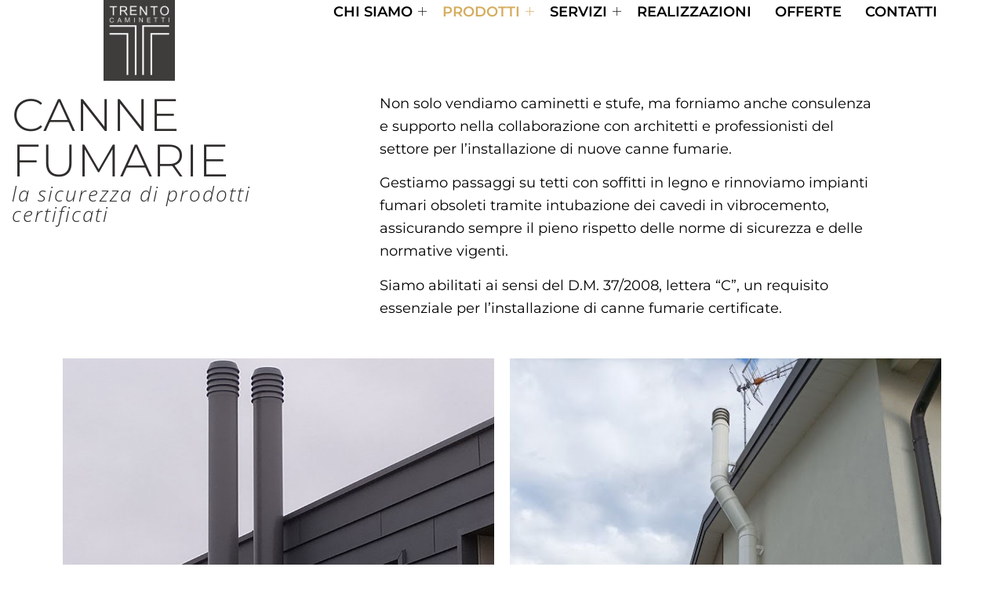

--- FILE ---
content_type: text/html; charset=UTF-8
request_url: https://trentocaminetti.it/prodotti/canne-fumarie/
body_size: 22041
content:
<!doctype html>
<html dir="ltr" lang="it-IT" prefix="og: https://ogp.me/ns#">
<head>
	<meta charset="UTF-8">
<script>
var gform;gform||(document.addEventListener("gform_main_scripts_loaded",function(){gform.scriptsLoaded=!0}),window.addEventListener("DOMContentLoaded",function(){gform.domLoaded=!0}),gform={domLoaded:!1,scriptsLoaded:!1,initializeOnLoaded:function(o){gform.domLoaded&&gform.scriptsLoaded?o():!gform.domLoaded&&gform.scriptsLoaded?window.addEventListener("DOMContentLoaded",o):document.addEventListener("gform_main_scripts_loaded",o)},hooks:{action:{},filter:{}},addAction:function(o,n,r,t){gform.addHook("action",o,n,r,t)},addFilter:function(o,n,r,t){gform.addHook("filter",o,n,r,t)},doAction:function(o){gform.doHook("action",o,arguments)},applyFilters:function(o){return gform.doHook("filter",o,arguments)},removeAction:function(o,n){gform.removeHook("action",o,n)},removeFilter:function(o,n,r){gform.removeHook("filter",o,n,r)},addHook:function(o,n,r,t,i){null==gform.hooks[o][n]&&(gform.hooks[o][n]=[]);var e=gform.hooks[o][n];null==i&&(i=n+"_"+e.length),gform.hooks[o][n].push({tag:i,callable:r,priority:t=null==t?10:t})},doHook:function(n,o,r){var t;if(r=Array.prototype.slice.call(r,1),null!=gform.hooks[n][o]&&((o=gform.hooks[n][o]).sort(function(o,n){return o.priority-n.priority}),o.forEach(function(o){"function"!=typeof(t=o.callable)&&(t=window[t]),"action"==n?t.apply(null,r):r[0]=t.apply(null,r)})),"filter"==n)return r[0]},removeHook:function(o,n,t,i){var r;null!=gform.hooks[o][n]&&(r=(r=gform.hooks[o][n]).filter(function(o,n,r){return!!(null!=i&&i!=o.tag||null!=t&&t!=o.priority)}),gform.hooks[o][n]=r)}});
</script>

	<meta name="viewport" content="width=device-width, initial-scale=1">
	<link rel="profile" href="https://gmpg.org/xfn/11">
				<script type="text/javascript" class="_iub_cs_skip">
				var _iub = _iub || {};
				_iub.csConfiguration = _iub.csConfiguration || {};
				_iub.csConfiguration.siteId = "3680173";
				_iub.csConfiguration.cookiePolicyId = "55918322";
							</script>
			<script class="_iub_cs_skip" src="https://cs.iubenda.com/autoblocking/3680173.js" fetchpriority="low"></script>
			<title>Canne fumarie - Trento Caminetti</title>
	<style>img:is([sizes="auto" i], [sizes^="auto," i]) { contain-intrinsic-size: 3000px 1500px }</style>
	
		<!-- All in One SEO 4.9.3 - aioseo.com -->
	<meta name="description" content="cannefumarie la sicurezza di prodotti certificati Non solo vendiamo caminetti e stufe, ma forniamo anche consulenza e supporto nella collaborazione con architetti e professionisti del settore per l&#039;installazione di nuove canne fumarie.Gestiamo passaggi su tetti con soffitti in legno e rinnoviamo impianti fumari obsoleti tramite intubazione dei cavedi in vibrocemento, assicurando sempre il pieno rispetto" />
	<meta name="robots" content="max-image-preview:large" />
	<link rel="canonical" href="https://trentocaminetti.it/prodotti/canne-fumarie/" />
	<meta name="generator" content="All in One SEO (AIOSEO) 4.9.3" />
		<meta property="og:locale" content="it_IT" />
		<meta property="og:site_name" content="Trento Caminetti - Il calore è di casa" />
		<meta property="og:type" content="article" />
		<meta property="og:title" content="Canne fumarie - Trento Caminetti" />
		<meta property="og:description" content="cannefumarie la sicurezza di prodotti certificati Non solo vendiamo caminetti e stufe, ma forniamo anche consulenza e supporto nella collaborazione con architetti e professionisti del settore per l&#039;installazione di nuove canne fumarie.Gestiamo passaggi su tetti con soffitti in legno e rinnoviamo impianti fumari obsoleti tramite intubazione dei cavedi in vibrocemento, assicurando sempre il pieno rispetto" />
		<meta property="og:url" content="https://trentocaminetti.it/prodotti/canne-fumarie/" />
		<meta property="og:image" content="https://trentocaminetti.it/wp-content/uploads/2023/10/cropped-logo-trentocaminetti-nero-quadrato-23-1.png" />
		<meta property="og:image:secure_url" content="https://trentocaminetti.it/wp-content/uploads/2023/10/cropped-logo-trentocaminetti-nero-quadrato-23-1.png" />
		<meta property="article:published_time" content="2024-04-15T08:55:37+00:00" />
		<meta property="article:modified_time" content="2024-06-09T17:34:55+00:00" />
		<meta name="twitter:card" content="summary_large_image" />
		<meta name="twitter:title" content="Canne fumarie - Trento Caminetti" />
		<meta name="twitter:description" content="cannefumarie la sicurezza di prodotti certificati Non solo vendiamo caminetti e stufe, ma forniamo anche consulenza e supporto nella collaborazione con architetti e professionisti del settore per l&#039;installazione di nuove canne fumarie.Gestiamo passaggi su tetti con soffitti in legno e rinnoviamo impianti fumari obsoleti tramite intubazione dei cavedi in vibrocemento, assicurando sempre il pieno rispetto" />
		<meta name="twitter:image" content="https://trentocaminetti.it/wp-content/uploads/2023/10/cropped-logo-trentocaminetti-nero-quadrato-23-1.png" />
		<script type="application/ld+json" class="aioseo-schema">
			{"@context":"https:\/\/schema.org","@graph":[{"@type":"BreadcrumbList","@id":"https:\/\/trentocaminetti.it\/prodotti\/canne-fumarie\/#breadcrumblist","itemListElement":[{"@type":"ListItem","@id":"https:\/\/trentocaminetti.it#listItem","position":1,"name":"Home","item":"https:\/\/trentocaminetti.it","nextItem":{"@type":"ListItem","@id":"https:\/\/trentocaminetti.it\/prodotti\/#listItem","name":"Prodotti"}},{"@type":"ListItem","@id":"https:\/\/trentocaminetti.it\/prodotti\/#listItem","position":2,"name":"Prodotti","item":"https:\/\/trentocaminetti.it\/prodotti\/","nextItem":{"@type":"ListItem","@id":"https:\/\/trentocaminetti.it\/prodotti\/canne-fumarie\/#listItem","name":"Canne fumarie"},"previousItem":{"@type":"ListItem","@id":"https:\/\/trentocaminetti.it#listItem","name":"Home"}},{"@type":"ListItem","@id":"https:\/\/trentocaminetti.it\/prodotti\/canne-fumarie\/#listItem","position":3,"name":"Canne fumarie","previousItem":{"@type":"ListItem","@id":"https:\/\/trentocaminetti.it\/prodotti\/#listItem","name":"Prodotti"}}]},{"@type":"Organization","@id":"https:\/\/trentocaminetti.it\/#organization","name":"Trento Caminetti","description":"Il calore \u00e8 di casa","url":"https:\/\/trentocaminetti.it\/","logo":{"@type":"ImageObject","url":"https:\/\/trentocaminetti.it\/wp-content\/uploads\/2023\/10\/cropped-logo-trentocaminetti-nero-quadrato-23-1.png","@id":"https:\/\/trentocaminetti.it\/prodotti\/canne-fumarie\/#organizationLogo","width":1080,"height":1080},"image":{"@id":"https:\/\/trentocaminetti.it\/prodotti\/canne-fumarie\/#organizationLogo"}},{"@type":"WebPage","@id":"https:\/\/trentocaminetti.it\/prodotti\/canne-fumarie\/#webpage","url":"https:\/\/trentocaminetti.it\/prodotti\/canne-fumarie\/","name":"Canne fumarie - Trento Caminetti","description":"cannefumarie la sicurezza di prodotti certificati Non solo vendiamo caminetti e stufe, ma forniamo anche consulenza e supporto nella collaborazione con architetti e professionisti del settore per l'installazione di nuove canne fumarie.Gestiamo passaggi su tetti con soffitti in legno e rinnoviamo impianti fumari obsoleti tramite intubazione dei cavedi in vibrocemento, assicurando sempre il pieno rispetto","inLanguage":"it-IT","isPartOf":{"@id":"https:\/\/trentocaminetti.it\/#website"},"breadcrumb":{"@id":"https:\/\/trentocaminetti.it\/prodotti\/canne-fumarie\/#breadcrumblist"},"datePublished":"2024-04-15T08:55:37+00:00","dateModified":"2024-06-09T17:34:55+00:00"},{"@type":"WebSite","@id":"https:\/\/trentocaminetti.it\/#website","url":"https:\/\/trentocaminetti.it\/","name":"Trento Caminetti","description":"Il calore \u00e8 di casa","inLanguage":"it-IT","publisher":{"@id":"https:\/\/trentocaminetti.it\/#organization"}}]}
		</script>
		<!-- All in One SEO -->

<link rel='dns-prefetch' href='//cdn.iubenda.com' />
<link rel="alternate" type="application/rss+xml" title="Trento Caminetti &raquo; Feed" href="https://trentocaminetti.it/feed/" />
<link rel="alternate" type="application/rss+xml" title="Trento Caminetti &raquo; Feed dei commenti" href="https://trentocaminetti.it/comments/feed/" />
		<!-- This site uses the Google Analytics by MonsterInsights plugin v9.11.1 - Using Analytics tracking - https://www.monsterinsights.com/ -->
							<script src="//www.googletagmanager.com/gtag/js?id=G-XPCVWBX2KZ"  data-cfasync="false" data-wpfc-render="false" async></script>
			<script data-cfasync="false" data-wpfc-render="false">
				var mi_version = '9.11.1';
				var mi_track_user = true;
				var mi_no_track_reason = '';
								var MonsterInsightsDefaultLocations = {"page_location":"https:\/\/trentocaminetti.it\/prodotti\/canne-fumarie\/"};
								if ( typeof MonsterInsightsPrivacyGuardFilter === 'function' ) {
					var MonsterInsightsLocations = (typeof MonsterInsightsExcludeQuery === 'object') ? MonsterInsightsPrivacyGuardFilter( MonsterInsightsExcludeQuery ) : MonsterInsightsPrivacyGuardFilter( MonsterInsightsDefaultLocations );
				} else {
					var MonsterInsightsLocations = (typeof MonsterInsightsExcludeQuery === 'object') ? MonsterInsightsExcludeQuery : MonsterInsightsDefaultLocations;
				}

								var disableStrs = [
										'ga-disable-G-XPCVWBX2KZ',
									];

				/* Function to detect opted out users */
				function __gtagTrackerIsOptedOut() {
					for (var index = 0; index < disableStrs.length; index++) {
						if (document.cookie.indexOf(disableStrs[index] + '=true') > -1) {
							return true;
						}
					}

					return false;
				}

				/* Disable tracking if the opt-out cookie exists. */
				if (__gtagTrackerIsOptedOut()) {
					for (var index = 0; index < disableStrs.length; index++) {
						window[disableStrs[index]] = true;
					}
				}

				/* Opt-out function */
				function __gtagTrackerOptout() {
					for (var index = 0; index < disableStrs.length; index++) {
						document.cookie = disableStrs[index] + '=true; expires=Thu, 31 Dec 2099 23:59:59 UTC; path=/';
						window[disableStrs[index]] = true;
					}
				}

				if ('undefined' === typeof gaOptout) {
					function gaOptout() {
						__gtagTrackerOptout();
					}
				}
								window.dataLayer = window.dataLayer || [];

				window.MonsterInsightsDualTracker = {
					helpers: {},
					trackers: {},
				};
				if (mi_track_user) {
					function __gtagDataLayer() {
						dataLayer.push(arguments);
					}

					function __gtagTracker(type, name, parameters) {
						if (!parameters) {
							parameters = {};
						}

						if (parameters.send_to) {
							__gtagDataLayer.apply(null, arguments);
							return;
						}

						if (type === 'event') {
														parameters.send_to = monsterinsights_frontend.v4_id;
							var hookName = name;
							if (typeof parameters['event_category'] !== 'undefined') {
								hookName = parameters['event_category'] + ':' + name;
							}

							if (typeof MonsterInsightsDualTracker.trackers[hookName] !== 'undefined') {
								MonsterInsightsDualTracker.trackers[hookName](parameters);
							} else {
								__gtagDataLayer('event', name, parameters);
							}
							
						} else {
							__gtagDataLayer.apply(null, arguments);
						}
					}

					__gtagTracker('js', new Date());
					__gtagTracker('set', {
						'developer_id.dZGIzZG': true,
											});
					if ( MonsterInsightsLocations.page_location ) {
						__gtagTracker('set', MonsterInsightsLocations);
					}
										__gtagTracker('config', 'G-XPCVWBX2KZ', {"forceSSL":"true","link_attribution":"true"} );
										window.gtag = __gtagTracker;										(function () {
						/* https://developers.google.com/analytics/devguides/collection/analyticsjs/ */
						/* ga and __gaTracker compatibility shim. */
						var noopfn = function () {
							return null;
						};
						var newtracker = function () {
							return new Tracker();
						};
						var Tracker = function () {
							return null;
						};
						var p = Tracker.prototype;
						p.get = noopfn;
						p.set = noopfn;
						p.send = function () {
							var args = Array.prototype.slice.call(arguments);
							args.unshift('send');
							__gaTracker.apply(null, args);
						};
						var __gaTracker = function () {
							var len = arguments.length;
							if (len === 0) {
								return;
							}
							var f = arguments[len - 1];
							if (typeof f !== 'object' || f === null || typeof f.hitCallback !== 'function') {
								if ('send' === arguments[0]) {
									var hitConverted, hitObject = false, action;
									if ('event' === arguments[1]) {
										if ('undefined' !== typeof arguments[3]) {
											hitObject = {
												'eventAction': arguments[3],
												'eventCategory': arguments[2],
												'eventLabel': arguments[4],
												'value': arguments[5] ? arguments[5] : 1,
											}
										}
									}
									if ('pageview' === arguments[1]) {
										if ('undefined' !== typeof arguments[2]) {
											hitObject = {
												'eventAction': 'page_view',
												'page_path': arguments[2],
											}
										}
									}
									if (typeof arguments[2] === 'object') {
										hitObject = arguments[2];
									}
									if (typeof arguments[5] === 'object') {
										Object.assign(hitObject, arguments[5]);
									}
									if ('undefined' !== typeof arguments[1].hitType) {
										hitObject = arguments[1];
										if ('pageview' === hitObject.hitType) {
											hitObject.eventAction = 'page_view';
										}
									}
									if (hitObject) {
										action = 'timing' === arguments[1].hitType ? 'timing_complete' : hitObject.eventAction;
										hitConverted = mapArgs(hitObject);
										__gtagTracker('event', action, hitConverted);
									}
								}
								return;
							}

							function mapArgs(args) {
								var arg, hit = {};
								var gaMap = {
									'eventCategory': 'event_category',
									'eventAction': 'event_action',
									'eventLabel': 'event_label',
									'eventValue': 'event_value',
									'nonInteraction': 'non_interaction',
									'timingCategory': 'event_category',
									'timingVar': 'name',
									'timingValue': 'value',
									'timingLabel': 'event_label',
									'page': 'page_path',
									'location': 'page_location',
									'title': 'page_title',
									'referrer' : 'page_referrer',
								};
								for (arg in args) {
																		if (!(!args.hasOwnProperty(arg) || !gaMap.hasOwnProperty(arg))) {
										hit[gaMap[arg]] = args[arg];
									} else {
										hit[arg] = args[arg];
									}
								}
								return hit;
							}

							try {
								f.hitCallback();
							} catch (ex) {
							}
						};
						__gaTracker.create = newtracker;
						__gaTracker.getByName = newtracker;
						__gaTracker.getAll = function () {
							return [];
						};
						__gaTracker.remove = noopfn;
						__gaTracker.loaded = true;
						window['__gaTracker'] = __gaTracker;
					})();
									} else {
										console.log("");
					(function () {
						function __gtagTracker() {
							return null;
						}

						window['__gtagTracker'] = __gtagTracker;
						window['gtag'] = __gtagTracker;
					})();
									}
			</script>
							<!-- / Google Analytics by MonsterInsights -->
		<script>
window._wpemojiSettings = {"baseUrl":"https:\/\/s.w.org\/images\/core\/emoji\/16.0.1\/72x72\/","ext":".png","svgUrl":"https:\/\/s.w.org\/images\/core\/emoji\/16.0.1\/svg\/","svgExt":".svg","source":{"concatemoji":"https:\/\/trentocaminetti.it\/wp-includes\/js\/wp-emoji-release.min.js?ver=6.8.3"}};
/*! This file is auto-generated */
!function(s,n){var o,i,e;function c(e){try{var t={supportTests:e,timestamp:(new Date).valueOf()};sessionStorage.setItem(o,JSON.stringify(t))}catch(e){}}function p(e,t,n){e.clearRect(0,0,e.canvas.width,e.canvas.height),e.fillText(t,0,0);var t=new Uint32Array(e.getImageData(0,0,e.canvas.width,e.canvas.height).data),a=(e.clearRect(0,0,e.canvas.width,e.canvas.height),e.fillText(n,0,0),new Uint32Array(e.getImageData(0,0,e.canvas.width,e.canvas.height).data));return t.every(function(e,t){return e===a[t]})}function u(e,t){e.clearRect(0,0,e.canvas.width,e.canvas.height),e.fillText(t,0,0);for(var n=e.getImageData(16,16,1,1),a=0;a<n.data.length;a++)if(0!==n.data[a])return!1;return!0}function f(e,t,n,a){switch(t){case"flag":return n(e,"\ud83c\udff3\ufe0f\u200d\u26a7\ufe0f","\ud83c\udff3\ufe0f\u200b\u26a7\ufe0f")?!1:!n(e,"\ud83c\udde8\ud83c\uddf6","\ud83c\udde8\u200b\ud83c\uddf6")&&!n(e,"\ud83c\udff4\udb40\udc67\udb40\udc62\udb40\udc65\udb40\udc6e\udb40\udc67\udb40\udc7f","\ud83c\udff4\u200b\udb40\udc67\u200b\udb40\udc62\u200b\udb40\udc65\u200b\udb40\udc6e\u200b\udb40\udc67\u200b\udb40\udc7f");case"emoji":return!a(e,"\ud83e\udedf")}return!1}function g(e,t,n,a){var r="undefined"!=typeof WorkerGlobalScope&&self instanceof WorkerGlobalScope?new OffscreenCanvas(300,150):s.createElement("canvas"),o=r.getContext("2d",{willReadFrequently:!0}),i=(o.textBaseline="top",o.font="600 32px Arial",{});return e.forEach(function(e){i[e]=t(o,e,n,a)}),i}function t(e){var t=s.createElement("script");t.src=e,t.defer=!0,s.head.appendChild(t)}"undefined"!=typeof Promise&&(o="wpEmojiSettingsSupports",i=["flag","emoji"],n.supports={everything:!0,everythingExceptFlag:!0},e=new Promise(function(e){s.addEventListener("DOMContentLoaded",e,{once:!0})}),new Promise(function(t){var n=function(){try{var e=JSON.parse(sessionStorage.getItem(o));if("object"==typeof e&&"number"==typeof e.timestamp&&(new Date).valueOf()<e.timestamp+604800&&"object"==typeof e.supportTests)return e.supportTests}catch(e){}return null}();if(!n){if("undefined"!=typeof Worker&&"undefined"!=typeof OffscreenCanvas&&"undefined"!=typeof URL&&URL.createObjectURL&&"undefined"!=typeof Blob)try{var e="postMessage("+g.toString()+"("+[JSON.stringify(i),f.toString(),p.toString(),u.toString()].join(",")+"));",a=new Blob([e],{type:"text/javascript"}),r=new Worker(URL.createObjectURL(a),{name:"wpTestEmojiSupports"});return void(r.onmessage=function(e){c(n=e.data),r.terminate(),t(n)})}catch(e){}c(n=g(i,f,p,u))}t(n)}).then(function(e){for(var t in e)n.supports[t]=e[t],n.supports.everything=n.supports.everything&&n.supports[t],"flag"!==t&&(n.supports.everythingExceptFlag=n.supports.everythingExceptFlag&&n.supports[t]);n.supports.everythingExceptFlag=n.supports.everythingExceptFlag&&!n.supports.flag,n.DOMReady=!1,n.readyCallback=function(){n.DOMReady=!0}}).then(function(){return e}).then(function(){var e;n.supports.everything||(n.readyCallback(),(e=n.source||{}).concatemoji?t(e.concatemoji):e.wpemoji&&e.twemoji&&(t(e.twemoji),t(e.wpemoji)))}))}((window,document),window._wpemojiSettings);
</script>
<style id='wp-emoji-styles-inline-css'>

	img.wp-smiley, img.emoji {
		display: inline !important;
		border: none !important;
		box-shadow: none !important;
		height: 1em !important;
		width: 1em !important;
		margin: 0 0.07em !important;
		vertical-align: -0.1em !important;
		background: none !important;
		padding: 0 !important;
	}
</style>
<link rel='stylesheet' id='aioseo/css/src/vue/standalone/blocks/table-of-contents/global.scss-css' href='https://trentocaminetti.it/wp-content/plugins/all-in-one-seo-pack/dist/Lite/assets/css/table-of-contents/global.e90f6d47.css?ver=4.9.3' media='all' />
<style id='global-styles-inline-css'>
:root{--wp--preset--aspect-ratio--square: 1;--wp--preset--aspect-ratio--4-3: 4/3;--wp--preset--aspect-ratio--3-4: 3/4;--wp--preset--aspect-ratio--3-2: 3/2;--wp--preset--aspect-ratio--2-3: 2/3;--wp--preset--aspect-ratio--16-9: 16/9;--wp--preset--aspect-ratio--9-16: 9/16;--wp--preset--color--black: #000000;--wp--preset--color--cyan-bluish-gray: #abb8c3;--wp--preset--color--white: #ffffff;--wp--preset--color--pale-pink: #f78da7;--wp--preset--color--vivid-red: #cf2e2e;--wp--preset--color--luminous-vivid-orange: #ff6900;--wp--preset--color--luminous-vivid-amber: #fcb900;--wp--preset--color--light-green-cyan: #7bdcb5;--wp--preset--color--vivid-green-cyan: #00d084;--wp--preset--color--pale-cyan-blue: #8ed1fc;--wp--preset--color--vivid-cyan-blue: #0693e3;--wp--preset--color--vivid-purple: #9b51e0;--wp--preset--gradient--vivid-cyan-blue-to-vivid-purple: linear-gradient(135deg,rgba(6,147,227,1) 0%,rgb(155,81,224) 100%);--wp--preset--gradient--light-green-cyan-to-vivid-green-cyan: linear-gradient(135deg,rgb(122,220,180) 0%,rgb(0,208,130) 100%);--wp--preset--gradient--luminous-vivid-amber-to-luminous-vivid-orange: linear-gradient(135deg,rgba(252,185,0,1) 0%,rgba(255,105,0,1) 100%);--wp--preset--gradient--luminous-vivid-orange-to-vivid-red: linear-gradient(135deg,rgba(255,105,0,1) 0%,rgb(207,46,46) 100%);--wp--preset--gradient--very-light-gray-to-cyan-bluish-gray: linear-gradient(135deg,rgb(238,238,238) 0%,rgb(169,184,195) 100%);--wp--preset--gradient--cool-to-warm-spectrum: linear-gradient(135deg,rgb(74,234,220) 0%,rgb(151,120,209) 20%,rgb(207,42,186) 40%,rgb(238,44,130) 60%,rgb(251,105,98) 80%,rgb(254,248,76) 100%);--wp--preset--gradient--blush-light-purple: linear-gradient(135deg,rgb(255,206,236) 0%,rgb(152,150,240) 100%);--wp--preset--gradient--blush-bordeaux: linear-gradient(135deg,rgb(254,205,165) 0%,rgb(254,45,45) 50%,rgb(107,0,62) 100%);--wp--preset--gradient--luminous-dusk: linear-gradient(135deg,rgb(255,203,112) 0%,rgb(199,81,192) 50%,rgb(65,88,208) 100%);--wp--preset--gradient--pale-ocean: linear-gradient(135deg,rgb(255,245,203) 0%,rgb(182,227,212) 50%,rgb(51,167,181) 100%);--wp--preset--gradient--electric-grass: linear-gradient(135deg,rgb(202,248,128) 0%,rgb(113,206,126) 100%);--wp--preset--gradient--midnight: linear-gradient(135deg,rgb(2,3,129) 0%,rgb(40,116,252) 100%);--wp--preset--font-size--small: 13px;--wp--preset--font-size--medium: 20px;--wp--preset--font-size--large: 36px;--wp--preset--font-size--x-large: 42px;--wp--preset--spacing--20: 0.44rem;--wp--preset--spacing--30: 0.67rem;--wp--preset--spacing--40: 1rem;--wp--preset--spacing--50: 1.5rem;--wp--preset--spacing--60: 2.25rem;--wp--preset--spacing--70: 3.38rem;--wp--preset--spacing--80: 5.06rem;--wp--preset--shadow--natural: 6px 6px 9px rgba(0, 0, 0, 0.2);--wp--preset--shadow--deep: 12px 12px 50px rgba(0, 0, 0, 0.4);--wp--preset--shadow--sharp: 6px 6px 0px rgba(0, 0, 0, 0.2);--wp--preset--shadow--outlined: 6px 6px 0px -3px rgba(255, 255, 255, 1), 6px 6px rgba(0, 0, 0, 1);--wp--preset--shadow--crisp: 6px 6px 0px rgba(0, 0, 0, 1);}:root { --wp--style--global--content-size: 800px;--wp--style--global--wide-size: 1200px; }:where(body) { margin: 0; }.wp-site-blocks > .alignleft { float: left; margin-right: 2em; }.wp-site-blocks > .alignright { float: right; margin-left: 2em; }.wp-site-blocks > .aligncenter { justify-content: center; margin-left: auto; margin-right: auto; }:where(.wp-site-blocks) > * { margin-block-start: 24px; margin-block-end: 0; }:where(.wp-site-blocks) > :first-child { margin-block-start: 0; }:where(.wp-site-blocks) > :last-child { margin-block-end: 0; }:root { --wp--style--block-gap: 24px; }:root :where(.is-layout-flow) > :first-child{margin-block-start: 0;}:root :where(.is-layout-flow) > :last-child{margin-block-end: 0;}:root :where(.is-layout-flow) > *{margin-block-start: 24px;margin-block-end: 0;}:root :where(.is-layout-constrained) > :first-child{margin-block-start: 0;}:root :where(.is-layout-constrained) > :last-child{margin-block-end: 0;}:root :where(.is-layout-constrained) > *{margin-block-start: 24px;margin-block-end: 0;}:root :where(.is-layout-flex){gap: 24px;}:root :where(.is-layout-grid){gap: 24px;}.is-layout-flow > .alignleft{float: left;margin-inline-start: 0;margin-inline-end: 2em;}.is-layout-flow > .alignright{float: right;margin-inline-start: 2em;margin-inline-end: 0;}.is-layout-flow > .aligncenter{margin-left: auto !important;margin-right: auto !important;}.is-layout-constrained > .alignleft{float: left;margin-inline-start: 0;margin-inline-end: 2em;}.is-layout-constrained > .alignright{float: right;margin-inline-start: 2em;margin-inline-end: 0;}.is-layout-constrained > .aligncenter{margin-left: auto !important;margin-right: auto !important;}.is-layout-constrained > :where(:not(.alignleft):not(.alignright):not(.alignfull)){max-width: var(--wp--style--global--content-size);margin-left: auto !important;margin-right: auto !important;}.is-layout-constrained > .alignwide{max-width: var(--wp--style--global--wide-size);}body .is-layout-flex{display: flex;}.is-layout-flex{flex-wrap: wrap;align-items: center;}.is-layout-flex > :is(*, div){margin: 0;}body .is-layout-grid{display: grid;}.is-layout-grid > :is(*, div){margin: 0;}body{padding-top: 0px;padding-right: 0px;padding-bottom: 0px;padding-left: 0px;}a:where(:not(.wp-element-button)){text-decoration: underline;}:root :where(.wp-element-button, .wp-block-button__link){background-color: #32373c;border-width: 0;color: #fff;font-family: inherit;font-size: inherit;line-height: inherit;padding: calc(0.667em + 2px) calc(1.333em + 2px);text-decoration: none;}.has-black-color{color: var(--wp--preset--color--black) !important;}.has-cyan-bluish-gray-color{color: var(--wp--preset--color--cyan-bluish-gray) !important;}.has-white-color{color: var(--wp--preset--color--white) !important;}.has-pale-pink-color{color: var(--wp--preset--color--pale-pink) !important;}.has-vivid-red-color{color: var(--wp--preset--color--vivid-red) !important;}.has-luminous-vivid-orange-color{color: var(--wp--preset--color--luminous-vivid-orange) !important;}.has-luminous-vivid-amber-color{color: var(--wp--preset--color--luminous-vivid-amber) !important;}.has-light-green-cyan-color{color: var(--wp--preset--color--light-green-cyan) !important;}.has-vivid-green-cyan-color{color: var(--wp--preset--color--vivid-green-cyan) !important;}.has-pale-cyan-blue-color{color: var(--wp--preset--color--pale-cyan-blue) !important;}.has-vivid-cyan-blue-color{color: var(--wp--preset--color--vivid-cyan-blue) !important;}.has-vivid-purple-color{color: var(--wp--preset--color--vivid-purple) !important;}.has-black-background-color{background-color: var(--wp--preset--color--black) !important;}.has-cyan-bluish-gray-background-color{background-color: var(--wp--preset--color--cyan-bluish-gray) !important;}.has-white-background-color{background-color: var(--wp--preset--color--white) !important;}.has-pale-pink-background-color{background-color: var(--wp--preset--color--pale-pink) !important;}.has-vivid-red-background-color{background-color: var(--wp--preset--color--vivid-red) !important;}.has-luminous-vivid-orange-background-color{background-color: var(--wp--preset--color--luminous-vivid-orange) !important;}.has-luminous-vivid-amber-background-color{background-color: var(--wp--preset--color--luminous-vivid-amber) !important;}.has-light-green-cyan-background-color{background-color: var(--wp--preset--color--light-green-cyan) !important;}.has-vivid-green-cyan-background-color{background-color: var(--wp--preset--color--vivid-green-cyan) !important;}.has-pale-cyan-blue-background-color{background-color: var(--wp--preset--color--pale-cyan-blue) !important;}.has-vivid-cyan-blue-background-color{background-color: var(--wp--preset--color--vivid-cyan-blue) !important;}.has-vivid-purple-background-color{background-color: var(--wp--preset--color--vivid-purple) !important;}.has-black-border-color{border-color: var(--wp--preset--color--black) !important;}.has-cyan-bluish-gray-border-color{border-color: var(--wp--preset--color--cyan-bluish-gray) !important;}.has-white-border-color{border-color: var(--wp--preset--color--white) !important;}.has-pale-pink-border-color{border-color: var(--wp--preset--color--pale-pink) !important;}.has-vivid-red-border-color{border-color: var(--wp--preset--color--vivid-red) !important;}.has-luminous-vivid-orange-border-color{border-color: var(--wp--preset--color--luminous-vivid-orange) !important;}.has-luminous-vivid-amber-border-color{border-color: var(--wp--preset--color--luminous-vivid-amber) !important;}.has-light-green-cyan-border-color{border-color: var(--wp--preset--color--light-green-cyan) !important;}.has-vivid-green-cyan-border-color{border-color: var(--wp--preset--color--vivid-green-cyan) !important;}.has-pale-cyan-blue-border-color{border-color: var(--wp--preset--color--pale-cyan-blue) !important;}.has-vivid-cyan-blue-border-color{border-color: var(--wp--preset--color--vivid-cyan-blue) !important;}.has-vivid-purple-border-color{border-color: var(--wp--preset--color--vivid-purple) !important;}.has-vivid-cyan-blue-to-vivid-purple-gradient-background{background: var(--wp--preset--gradient--vivid-cyan-blue-to-vivid-purple) !important;}.has-light-green-cyan-to-vivid-green-cyan-gradient-background{background: var(--wp--preset--gradient--light-green-cyan-to-vivid-green-cyan) !important;}.has-luminous-vivid-amber-to-luminous-vivid-orange-gradient-background{background: var(--wp--preset--gradient--luminous-vivid-amber-to-luminous-vivid-orange) !important;}.has-luminous-vivid-orange-to-vivid-red-gradient-background{background: var(--wp--preset--gradient--luminous-vivid-orange-to-vivid-red) !important;}.has-very-light-gray-to-cyan-bluish-gray-gradient-background{background: var(--wp--preset--gradient--very-light-gray-to-cyan-bluish-gray) !important;}.has-cool-to-warm-spectrum-gradient-background{background: var(--wp--preset--gradient--cool-to-warm-spectrum) !important;}.has-blush-light-purple-gradient-background{background: var(--wp--preset--gradient--blush-light-purple) !important;}.has-blush-bordeaux-gradient-background{background: var(--wp--preset--gradient--blush-bordeaux) !important;}.has-luminous-dusk-gradient-background{background: var(--wp--preset--gradient--luminous-dusk) !important;}.has-pale-ocean-gradient-background{background: var(--wp--preset--gradient--pale-ocean) !important;}.has-electric-grass-gradient-background{background: var(--wp--preset--gradient--electric-grass) !important;}.has-midnight-gradient-background{background: var(--wp--preset--gradient--midnight) !important;}.has-small-font-size{font-size: var(--wp--preset--font-size--small) !important;}.has-medium-font-size{font-size: var(--wp--preset--font-size--medium) !important;}.has-large-font-size{font-size: var(--wp--preset--font-size--large) !important;}.has-x-large-font-size{font-size: var(--wp--preset--font-size--x-large) !important;}
:root :where(.wp-block-pullquote){font-size: 1.5em;line-height: 1.6;}
</style>
<link rel='stylesheet' id='hello-elementor-css' href='https://trentocaminetti.it/wp-content/themes/hello-elementor/assets/css/reset.css?ver=3.4.5' media='all' />
<link rel='stylesheet' id='hello-elementor-theme-style-css' href='https://trentocaminetti.it/wp-content/themes/hello-elementor/assets/css/theme.css?ver=3.4.5' media='all' />
<link rel='stylesheet' id='hello-elementor-header-footer-css' href='https://trentocaminetti.it/wp-content/themes/hello-elementor/assets/css/header-footer.css?ver=3.4.5' media='all' />
<link rel='stylesheet' id='elementor-frontend-css' href='https://trentocaminetti.it/wp-content/plugins/elementor/assets/css/frontend.min.css?ver=3.34.1' media='all' />
<link rel='stylesheet' id='elementor-post-17-css' href='https://trentocaminetti.it/wp-content/uploads/elementor/css/post-17.css?ver=1768892615' media='all' />
<link rel='stylesheet' id='widget-image-css' href='https://trentocaminetti.it/wp-content/plugins/elementor/assets/css/widget-image.min.css?ver=3.34.1' media='all' />
<link rel='stylesheet' id='e-sticky-css' href='https://trentocaminetti.it/wp-content/plugins/elementor-pro/assets/css/modules/sticky.min.css?ver=3.27.4' media='all' />
<link rel='stylesheet' id='e-motion-fx-css' href='https://trentocaminetti.it/wp-content/plugins/elementor-pro/assets/css/modules/motion-fx.min.css?ver=3.27.4' media='all' />
<link rel='stylesheet' id='widget-heading-css' href='https://trentocaminetti.it/wp-content/plugins/elementor/assets/css/widget-heading.min.css?ver=3.34.1' media='all' />
<link rel='stylesheet' id='e-animation-fadeIn-css' href='https://trentocaminetti.it/wp-content/plugins/elementor/assets/lib/animations/styles/fadeIn.min.css?ver=3.34.1' media='all' />
<link rel='stylesheet' id='elementor-icons-css' href='https://trentocaminetti.it/wp-content/plugins/elementor/assets/lib/eicons/css/elementor-icons.min.css?ver=5.45.0' media='all' />
<link rel='stylesheet' id='eihe-front-style-css' href='https://trentocaminetti.it/wp-content/plugins/image-hover-effects-addon-for-elementor/assets/style.min.css?ver=1.4.4' media='all' />
<link rel='stylesheet' id='e-animation-grow-css' href='https://trentocaminetti.it/wp-content/plugins/elementor/assets/lib/animations/styles/e-animation-grow.min.css?ver=3.34.1' media='all' />
<link rel='stylesheet' id='elementor-post-385-css' href='https://trentocaminetti.it/wp-content/uploads/elementor/css/post-385.css?ver=1768905603' media='all' />
<link rel='stylesheet' id='elementor-post-80-css' href='https://trentocaminetti.it/wp-content/uploads/elementor/css/post-80.css?ver=1768892615' media='all' />
<link rel='stylesheet' id='elementor-post-90-css' href='https://trentocaminetti.it/wp-content/uploads/elementor/css/post-90.css?ver=1768892615' media='all' />
<link rel='stylesheet' id='ekit-widget-styles-css' href='https://trentocaminetti.it/wp-content/plugins/elementskit-lite/widgets/init/assets/css/widget-styles.css?ver=3.7.8' media='all' />
<link rel='stylesheet' id='ekit-responsive-css' href='https://trentocaminetti.it/wp-content/plugins/elementskit-lite/widgets/init/assets/css/responsive.css?ver=3.7.8' media='all' />
<link rel='stylesheet' id='eael-general-css' href='https://trentocaminetti.it/wp-content/plugins/essential-addons-for-elementor-lite/assets/front-end/css/view/general.min.css?ver=6.5.7' media='all' />
<link rel='stylesheet' id='elementor-gf-local-opensans-css' href='https://trentocaminetti.it/wp-content/uploads/elementor/google-fonts/css/opensans.css?ver=1742798304' media='all' />
<link rel='stylesheet' id='elementor-gf-local-montserrat-css' href='https://trentocaminetti.it/wp-content/uploads/elementor/google-fonts/css/montserrat.css?ver=1742798310' media='all' />
<link rel='stylesheet' id='elementor-gf-local-roboto-css' href='https://trentocaminetti.it/wp-content/uploads/elementor/google-fonts/css/roboto.css?ver=1742798326' media='all' />
<link rel='stylesheet' id='elementor-gf-local-inter-css' href='https://trentocaminetti.it/wp-content/uploads/elementor/google-fonts/css/inter.css?ver=1742798335' media='all' />
<link rel='stylesheet' id='elementor-gf-local-playfairdisplay-css' href='https://trentocaminetti.it/wp-content/uploads/elementor/google-fonts/css/playfairdisplay.css?ver=1742798338' media='all' />
<link rel='stylesheet' id='elementor-gf-local-archivo-css' href='https://trentocaminetti.it/wp-content/uploads/elementor/google-fonts/css/archivo.css?ver=1742798342' media='all' />
<link rel='stylesheet' id='elementor-icons-ekiticons-css' href='https://trentocaminetti.it/wp-content/plugins/elementskit-lite/modules/elementskit-icon-pack/assets/css/ekiticons.css?ver=3.7.8' media='all' />

<script  type="text/javascript" class=" _iub_cs_skip" id="iubenda-head-inline-scripts-0">
var _iub = _iub || [];
_iub.csConfiguration = {"askConsentAtCookiePolicyUpdate":true,"floatingPreferencesButtonDisplay":"bottom-left","perPurposeConsent":true,"siteId":3680173,"whitelabel":false,"cookiePolicyId":55918322,"lang":"it", "banner":{ "acceptButtonColor":"#0488C8","acceptButtonDisplay":true,"closeButtonRejects":true,"customizeButtonDisplay":true,"explicitWithdrawal":true,"listPurposes":true,"position":"float-bottom-center","showTitle":false }};
</script>
<script  type="text/javascript" charset="UTF-8" async="" class=" _iub_cs_skip" src="//cdn.iubenda.com/cs/iubenda_cs.js?ver=3.12.5" id="iubenda-head-scripts-1-js"></script>
<script src="https://trentocaminetti.it/wp-content/plugins/google-analytics-for-wordpress/assets/js/frontend-gtag.min.js?ver=9.11.1" id="monsterinsights-frontend-script-js" async data-wp-strategy="async"></script>
<script data-cfasync="false" data-wpfc-render="false" id='monsterinsights-frontend-script-js-extra'>var monsterinsights_frontend = {"js_events_tracking":"true","download_extensions":"doc,pdf,ppt,zip,xls,docx,pptx,xlsx","inbound_paths":"[{\"path\":\"\\\/go\\\/\",\"label\":\"affiliate\"},{\"path\":\"\\\/recommend\\\/\",\"label\":\"affiliate\"}]","home_url":"https:\/\/trentocaminetti.it","hash_tracking":"false","v4_id":"G-XPCVWBX2KZ"};</script>
<script src="https://trentocaminetti.it/wp-includes/js/jquery/jquery.min.js?ver=3.7.1" id="jquery-core-js"></script>
<script src="https://trentocaminetti.it/wp-includes/js/jquery/jquery-migrate.min.js?ver=3.4.1" id="jquery-migrate-js"></script>
<link rel="https://api.w.org/" href="https://trentocaminetti.it/wp-json/" /><link rel="alternate" title="JSON" type="application/json" href="https://trentocaminetti.it/wp-json/wp/v2/pages/385" /><link rel="EditURI" type="application/rsd+xml" title="RSD" href="https://trentocaminetti.it/xmlrpc.php?rsd" />
<meta name="generator" content="WordPress 6.8.3" />
<link rel='shortlink' href='https://trentocaminetti.it/?p=385' />
<link rel="alternate" title="oEmbed (JSON)" type="application/json+oembed" href="https://trentocaminetti.it/wp-json/oembed/1.0/embed?url=https%3A%2F%2Ftrentocaminetti.it%2Fprodotti%2Fcanne-fumarie%2F" />
<link rel="alternate" title="oEmbed (XML)" type="text/xml+oembed" href="https://trentocaminetti.it/wp-json/oembed/1.0/embed?url=https%3A%2F%2Ftrentocaminetti.it%2Fprodotti%2Fcanne-fumarie%2F&#038;format=xml" />
<meta name="generator" content="Elementor 3.34.1; features: additional_custom_breakpoints; settings: css_print_method-external, google_font-enabled, font_display-swap">
			<style>
				.e-con.e-parent:nth-of-type(n+4):not(.e-lazyloaded):not(.e-no-lazyload),
				.e-con.e-parent:nth-of-type(n+4):not(.e-lazyloaded):not(.e-no-lazyload) * {
					background-image: none !important;
				}
				@media screen and (max-height: 1024px) {
					.e-con.e-parent:nth-of-type(n+3):not(.e-lazyloaded):not(.e-no-lazyload),
					.e-con.e-parent:nth-of-type(n+3):not(.e-lazyloaded):not(.e-no-lazyload) * {
						background-image: none !important;
					}
				}
				@media screen and (max-height: 640px) {
					.e-con.e-parent:nth-of-type(n+2):not(.e-lazyloaded):not(.e-no-lazyload),
					.e-con.e-parent:nth-of-type(n+2):not(.e-lazyloaded):not(.e-no-lazyload) * {
						background-image: none !important;
					}
				}
			</style>
			<link rel="icon" href="https://trentocaminetti.it/wp-content/uploads/2023/10/cropped-logo-trentocaminetti-nero-quadrato-23-32x32.png" sizes="32x32" />
<link rel="icon" href="https://trentocaminetti.it/wp-content/uploads/2023/10/cropped-logo-trentocaminetti-nero-quadrato-23-192x192.png" sizes="192x192" />
<link rel="apple-touch-icon" href="https://trentocaminetti.it/wp-content/uploads/2023/10/cropped-logo-trentocaminetti-nero-quadrato-23-180x180.png" />
<meta name="msapplication-TileImage" content="https://trentocaminetti.it/wp-content/uploads/2023/10/cropped-logo-trentocaminetti-nero-quadrato-23-270x270.png" />
		<style id="wp-custom-css">
			

/** Start Block Kit CSS: 105-3-0fb64e69c49a8e10692d28840c54ef95 **/

.envato-kit-102-phone-overlay {
	position: absolute !important;
	display: block !important;
	top: 0%;
	left: 0%;
	right: 0%;
	margin: auto;
	z-index: 1;
}

/** End Block Kit CSS: 105-3-0fb64e69c49a8e10692d28840c54ef95 **/

		</style>
		</head>
<body class="wp-singular page-template-default page page-id-385 page-child parent-pageid-96 wp-custom-logo wp-embed-responsive wp-theme-hello-elementor hello-elementor-default elementor-default elementor-kit-17 elementor-page elementor-page-385">


<a class="skip-link screen-reader-text" href="#content">Vai al contenuto</a>

		<div data-elementor-type="header" data-elementor-id="80" class="elementor elementor-80 elementor-location-header" data-elementor-post-type="elementor_library">
			<div class="elementor-element elementor-element-13b939e e-flex e-con-boxed e-con e-parent" data-id="13b939e" data-element_type="container" data-settings="{&quot;background_background&quot;:&quot;classic&quot;,&quot;background_motion_fx_motion_fx_scrolling&quot;:&quot;yes&quot;,&quot;background_motion_fx_opacity_effect&quot;:&quot;yes&quot;,&quot;background_motion_fx_opacity_level&quot;:{&quot;unit&quot;:&quot;px&quot;,&quot;size&quot;:4.20000000000000017763568394002504646778106689453125,&quot;sizes&quot;:[]},&quot;motion_fx_motion_fx_scrolling&quot;:&quot;yes&quot;,&quot;sticky&quot;:&quot;top&quot;,&quot;background_motion_fx_opacity_range&quot;:{&quot;unit&quot;:&quot;%&quot;,&quot;size&quot;:&quot;&quot;,&quot;sizes&quot;:{&quot;start&quot;:100,&quot;end&quot;:100}},&quot;background_motion_fx_scale_effect&quot;:&quot;yes&quot;,&quot;background_motion_fx_scale_direction&quot;:&quot;in-out&quot;,&quot;background_motion_fx_scale_speed&quot;:{&quot;unit&quot;:&quot;px&quot;,&quot;size&quot;:7,&quot;sizes&quot;:[]},&quot;background_motion_fx_scale_range&quot;:{&quot;unit&quot;:&quot;%&quot;,&quot;size&quot;:&quot;&quot;,&quot;sizes&quot;:{&quot;start&quot;:84,&quot;end&quot;:89}},&quot;background_motion_fx_range&quot;:&quot;viewport&quot;,&quot;background_motion_fx_opacity_direction&quot;:&quot;out-in&quot;,&quot;background_motion_fx_devices&quot;:[&quot;desktop&quot;,&quot;tablet&quot;,&quot;mobile&quot;],&quot;motion_fx_devices&quot;:[&quot;desktop&quot;,&quot;tablet&quot;,&quot;mobile&quot;],&quot;sticky_on&quot;:[&quot;desktop&quot;,&quot;tablet&quot;,&quot;mobile&quot;],&quot;sticky_offset&quot;:0,&quot;sticky_effects_offset&quot;:0,&quot;sticky_anchor_link_offset&quot;:0}">
					<div class="e-con-inner">
		<div class="elementor-element elementor-element-9883354 e-con-full e-flex e-con e-child" data-id="9883354" data-element_type="container">
				</div>
		<div class="elementor-element elementor-element-9c30d8b e-con-full e-flex e-con e-child" data-id="9c30d8b" data-element_type="container">
				<div class="elementor-element elementor-element-456213a elementor-widget-mobile__width-auto elementor-widget elementor-widget-image" data-id="456213a" data-element_type="widget" data-widget_type="image.default">
				<div class="elementor-widget-container">
																<a href="/">
							<img fetchpriority="high" width="400" height="452" src="https://trentocaminetti.it/wp-content/uploads/2023/09/logo-trentocaminetti.png" class="attachment-full size-full wp-image-84" alt="" srcset="https://trentocaminetti.it/wp-content/uploads/2023/09/logo-trentocaminetti.png 400w, https://trentocaminetti.it/wp-content/uploads/2023/09/logo-trentocaminetti-265x300.png 265w" sizes="(max-width: 400px) 100vw, 400px" />								</a>
															</div>
				</div>
				</div>
		<div class="elementor-element elementor-element-a129d5b e-con-full elementor-hidden-tablet elementor-hidden-mobile e-flex e-con e-child" data-id="a129d5b" data-element_type="container">
				<div class="elementor-element elementor-element-9a86f85 elementor-hidden-phone elementor-widget elementor-widget-ekit-nav-menu" data-id="9a86f85" data-element_type="widget" data-widget_type="ekit-nav-menu.default">
				<div class="elementor-widget-container">
							<nav class="ekit-wid-con ekit_menu_responsive_mobile" 
			data-hamburger-icon="" 
			data-hamburger-icon-type="icon" 
			data-responsive-breakpoint="767">
			            <button class="elementskit-menu-hamburger elementskit-menu-toggler"  type="button" aria-label="hamburger-icon">
                                    <span class="elementskit-menu-hamburger-icon"></span><span class="elementskit-menu-hamburger-icon"></span><span class="elementskit-menu-hamburger-icon"></span>
                            </button>
            <div id="ekit-megamenu-topmenu" class="elementskit-menu-container elementskit-menu-offcanvas-elements elementskit-navbar-nav-default ekit-nav-menu-one-page-no ekit-nav-dropdown-hover"><ul id="menu-topmenu" class="elementskit-navbar-nav elementskit-menu-po-right submenu-click-on-icon"><li id="menu-item-619" class="menu-item menu-item-type-post_type menu-item-object-page menu-item-has-children menu-item-619 nav-item elementskit-dropdown-has relative_position elementskit-dropdown-menu-default_width elementskit-mobile-builder-content" data-vertical-menu=750px><a href="https://trentocaminetti.it/chi-siamo/" class="ekit-menu-nav-link ekit-menu-dropdown-toggle">Chi siamo<i aria-hidden="true" class="icon icon-plus elementskit-submenu-indicator"></i></a>
<ul class="elementskit-dropdown elementskit-submenu-panel">
	<li id="menu-item-817" class="menu-item menu-item-type-post_type menu-item-object-page menu-item-817 nav-item elementskit-mobile-builder-content" data-vertical-menu=750px><a href="https://trentocaminetti.it/chi-siamo/showroom/" class=" dropdown-item">Showroom</a></ul>
</li>
<li id="menu-item-618" class="menu-item menu-item-type-post_type menu-item-object-page current-page-ancestor current-menu-ancestor current-menu-parent current-page-parent current_page_parent current_page_ancestor menu-item-has-children menu-item-618 nav-item elementskit-dropdown-has relative_position elementskit-dropdown-menu-default_width elementskit-mobile-builder-content" data-vertical-menu=750px><a href="https://trentocaminetti.it/prodotti/" class="ekit-menu-nav-link ekit-menu-dropdown-toggle">Prodotti<i aria-hidden="true" class="icon icon-plus elementskit-submenu-indicator"></i></a>
<ul class="elementskit-dropdown elementskit-submenu-panel">
	<li id="menu-item-624" class="menu-item menu-item-type-post_type menu-item-object-page menu-item-624 nav-item elementskit-mobile-builder-content" data-vertical-menu=750px><a href="https://trentocaminetti.it/prodotti/caminetti/" class=" dropdown-item">Caminetti</a>	<li id="menu-item-623" class="menu-item menu-item-type-post_type menu-item-object-page menu-item-623 nav-item elementskit-mobile-builder-content" data-vertical-menu=750px><a href="https://trentocaminetti.it/prodotti/stufe/" class=" dropdown-item">Stufe</a>	<li id="menu-item-621" class="menu-item menu-item-type-post_type menu-item-object-page current-menu-item page_item page-item-385 current_page_item menu-item-621 nav-item elementskit-mobile-builder-content active" data-vertical-menu=750px><a href="https://trentocaminetti.it/prodotti/canne-fumarie/" class=" dropdown-item active">Canne fumarie</a>	<li id="menu-item-622" class="menu-item menu-item-type-post_type menu-item-object-page menu-item-622 nav-item elementskit-mobile-builder-content" data-vertical-menu=750px><a href="https://trentocaminetti.it/prodotti/outdoor-bbq/" class=" dropdown-item">Outdoor – BBQ</a>	<li id="menu-item-625" class="menu-item menu-item-type-post_type menu-item-object-page menu-item-625 nav-item elementskit-mobile-builder-content" data-vertical-menu=750px><a href="https://trentocaminetti.it/prodotti/marchi-trattati/" class=" dropdown-item">Marchi trattati</a></ul>
</li>
<li id="menu-item-617" class="menu-item menu-item-type-post_type menu-item-object-page menu-item-has-children menu-item-617 nav-item elementskit-dropdown-has relative_position elementskit-dropdown-menu-default_width elementskit-mobile-builder-content" data-vertical-menu=750px><a href="https://trentocaminetti.it/servizi/" class="ekit-menu-nav-link ekit-menu-dropdown-toggle">Servizi<i aria-hidden="true" class="icon icon-plus elementskit-submenu-indicator"></i></a>
<ul class="elementskit-dropdown elementskit-submenu-panel">
	<li id="menu-item-620" class="menu-item menu-item-type-post_type menu-item-object-page menu-item-620 nav-item elementskit-mobile-builder-content" data-vertical-menu=750px><a href="https://trentocaminetti.it/servizi/agevolazioni-fiscali/" class=" dropdown-item">Agevolazioni fiscali</a></ul>
</li>
<li id="menu-item-616" class="menu-item menu-item-type-post_type menu-item-object-page menu-item-616 nav-item elementskit-mobile-builder-content" data-vertical-menu=750px><a href="https://trentocaminetti.it/realizzazioni/" class="ekit-menu-nav-link">Realizzazioni</a></li>
<li id="menu-item-614" class="menu-item menu-item-type-post_type menu-item-object-page menu-item-614 nav-item elementskit-mobile-builder-content" data-vertical-menu=750px><a href="https://trentocaminetti.it/offerte/" class="ekit-menu-nav-link">Offerte</a></li>
<li id="menu-item-615" class="menu-item menu-item-type-post_type menu-item-object-page menu-item-615 nav-item elementskit-mobile-builder-content" data-vertical-menu=750px><a href="https://trentocaminetti.it/contatti/" class="ekit-menu-nav-link">Contatti</a></li>
</ul><div class="elementskit-nav-identity-panel"><button class="elementskit-menu-close elementskit-menu-toggler" type="button">X</button></div></div>			
			<div class="elementskit-menu-overlay elementskit-menu-offcanvas-elements elementskit-menu-toggler ekit-nav-menu--overlay"></div>        </nav>
						</div>
				</div>
				</div>
		<div class="elementor-element elementor-element-41f72db e-con-full e-flex e-con e-child" data-id="41f72db" data-element_type="container">
				<div class="elementor-element elementor-element-8f0bf13 elementor-view-stacked elementor-shape-square elementor-hidden-desktop elementor-widget elementor-widget-icon" data-id="8f0bf13" data-element_type="widget" data-widget_type="icon.default">
				<div class="elementor-widget-container">
							<div class="elementor-icon-wrapper">
			<a class="elementor-icon" href="#elementor-action%3Aaction%3Dpopup%3Aopen%26settings%3DeyJpZCI6IjQ1MSIsInRvZ2dsZSI6ZmFsc2V9">
			<i aria-hidden="true" class="icon icon-menu-11"></i>			</a>
		</div>
						</div>
				</div>
				</div>
					</div>
				</div>
				</div>
		
<main id="content" class="site-main post-385 page type-page status-publish hentry">

	
	<div class="page-content">
				<div data-elementor-type="wp-page" data-elementor-id="385" class="elementor elementor-385" data-elementor-post-type="page">
						<section class="elementor-section elementor-top-section elementor-element elementor-element-00d4164 elementor-section-boxed elementor-section-height-default elementor-section-height-default" data-id="00d4164" data-element_type="section">
						<div class="elementor-container elementor-column-gap-extended">
					<div class="elementor-column elementor-col-50 elementor-top-column elementor-element elementor-element-4201b85" data-id="4201b85" data-element_type="column">
			<div class="elementor-widget-wrap elementor-element-populated">
						<div class="elementor-element elementor-element-c39c4d0 elementor-widget elementor-widget-heading" data-id="c39c4d0" data-element_type="widget" data-widget_type="heading.default">
				<div class="elementor-widget-container">
					<h1 class="elementor-heading-title elementor-size-default">canne<br>fumarie</h1>				</div>
				</div>
				<div class="elementor-element elementor-element-8fa9a09 elementor-widget__width-initial elementor-widget elementor-widget-heading" data-id="8fa9a09" data-element_type="widget" data-widget_type="heading.default">
				<div class="elementor-widget-container">
					<h5 class="elementor-heading-title elementor-size-default">la sicurezza di prodotti certificati</h5>				</div>
				</div>
					</div>
		</div>
				<div class="elementor-column elementor-col-50 elementor-top-column elementor-element elementor-element-15f5df8" data-id="15f5df8" data-element_type="column">
			<div class="elementor-widget-wrap elementor-element-populated">
						<div class="elementor-element elementor-element-b73e78e elementor-widget elementor-widget-text-editor" data-id="b73e78e" data-element_type="widget" data-widget_type="text-editor.default">
				<div class="elementor-widget-container">
									<p>Non solo vendiamo caminetti e stufe, ma forniamo anche consulenza e supporto nella collaborazione con architetti e professionisti del settore per l&#8217;installazione di nuove canne fumarie.</p><p>Gestiamo passaggi su tetti con soffitti in legno e rinnoviamo impianti fumari obsoleti tramite intubazione dei cavedi in vibrocemento, assicurando sempre il pieno rispetto delle norme di sicurezza e delle normative vigenti.</p><p>Siamo abilitati ai sensi del D.M. 37/2008, lettera “C”, un requisito essenziale per l’installazione di canne fumarie certificate.</p>								</div>
				</div>
					</div>
		</div>
					</div>
		</section>
		<div class="elementor-element elementor-element-822187e e-flex e-con-boxed e-con e-parent" data-id="822187e" data-element_type="container">
					<div class="e-con-inner">
		<div class="elementor-element elementor-element-6f576d9 e-con-full e-flex e-con e-child" data-id="6f576d9" data-element_type="container">
		<div class="elementor-element elementor-element-178b30b e-flex e-con-boxed e-con e-child" data-id="178b30b" data-element_type="container">
					<div class="e-con-inner">
				<div class="elementor-element elementor-element-cbec82c elementor-widget elementor-widget-image" data-id="cbec82c" data-element_type="widget" data-widget_type="image.default">
				<div class="elementor-widget-container">
															<img decoding="async" width="689" height="517" src="https://trentocaminetti.it/wp-content/uploads/2024/06/trento-caminetti-installazione-canne-fumarie-treviso-vicenza-padova-belluno-veneto_1.jpg" class="attachment-large size-large wp-image-839" alt="" srcset="https://trentocaminetti.it/wp-content/uploads/2024/06/trento-caminetti-installazione-canne-fumarie-treviso-vicenza-padova-belluno-veneto_1.jpg 689w, https://trentocaminetti.it/wp-content/uploads/2024/06/trento-caminetti-installazione-canne-fumarie-treviso-vicenza-padova-belluno-veneto_1-300x225.jpg 300w" sizes="(max-width: 689px) 100vw, 689px" />															</div>
				</div>
					</div>
				</div>
		<div class="elementor-element elementor-element-39f1568 e-flex e-con-boxed e-con e-child" data-id="39f1568" data-element_type="container">
					<div class="e-con-inner">
				<div class="elementor-element elementor-element-d874f91 elementor-widget elementor-widget-image" data-id="d874f91" data-element_type="widget" data-widget_type="image.default">
				<div class="elementor-widget-container">
															<img decoding="async" width="800" height="600" src="https://trentocaminetti.it/wp-content/uploads/2024/06/trento-caminetti-installazione-canne-fumarie-treviso-vicenza-padova-belluno-veneto_2.jpg" class="attachment-large size-large wp-image-838" alt="" srcset="https://trentocaminetti.it/wp-content/uploads/2024/06/trento-caminetti-installazione-canne-fumarie-treviso-vicenza-padova-belluno-veneto_2.jpg 819w, https://trentocaminetti.it/wp-content/uploads/2024/06/trento-caminetti-installazione-canne-fumarie-treviso-vicenza-padova-belluno-veneto_2-300x225.jpg 300w, https://trentocaminetti.it/wp-content/uploads/2024/06/trento-caminetti-installazione-canne-fumarie-treviso-vicenza-padova-belluno-veneto_2-768x576.jpg 768w" sizes="(max-width: 800px) 100vw, 800px" />															</div>
				</div>
					</div>
				</div>
				</div>
		<div class="elementor-element elementor-element-270671e e-con-full e-flex e-con e-child" data-id="270671e" data-element_type="container">
				<div class="elementor-element elementor-element-7929505 elementor-widget elementor-widget-image" data-id="7929505" data-element_type="widget" data-widget_type="image.default">
				<div class="elementor-widget-container">
															<img loading="lazy" decoding="async" width="566" height="755" src="https://trentocaminetti.it/wp-content/uploads/2024/06/trento-caminetti-installazione-canne-fumarie-treviso-vicenza-padova-belluno-veneto_3.jpg" class="attachment-large size-large wp-image-837" alt="" srcset="https://trentocaminetti.it/wp-content/uploads/2024/06/trento-caminetti-installazione-canne-fumarie-treviso-vicenza-padova-belluno-veneto_3.jpg 566w, https://trentocaminetti.it/wp-content/uploads/2024/06/trento-caminetti-installazione-canne-fumarie-treviso-vicenza-padova-belluno-veneto_3-225x300.jpg 225w" sizes="(max-width: 566px) 100vw, 566px" />															</div>
				</div>
				</div>
					</div>
				</div>
		<div class="elementor-element elementor-element-5d1876a e-con-full e-flex e-con e-parent" data-id="5d1876a" data-element_type="container" data-settings="{&quot;background_background&quot;:&quot;classic&quot;}">
		<div class="elementor-element elementor-element-43dcdfa e-con-full e-flex e-con e-child" data-id="43dcdfa" data-element_type="container" data-settings="{&quot;background_background&quot;:&quot;classic&quot;}">
				<div class="elementor-element elementor-element-2417527 elementor-widget elementor-widget-heading" data-id="2417527" data-element_type="widget" data-widget_type="heading.default">
				<div class="elementor-widget-container">
					<h2 class="elementor-heading-title elementor-size-default">Scopri il Calore Perfetto per la Tua Casa</h2>				</div>
				</div>
				<div class="elementor-element elementor-element-8a699fd elementor-widget elementor-widget-heading" data-id="8a699fd" data-element_type="widget" data-widget_type="heading.default">
				<div class="elementor-widget-container">
					<h2 class="elementor-heading-title elementor-size-default">Ottieni il Tuo Preventivo Personalizzato</h2>				</div>
				</div>
				<div class="elementor-element elementor-element-9fa1106 elementor-align-center elementor-widget elementor-widget-button" data-id="9fa1106" data-element_type="widget" data-widget_type="button.default">
				<div class="elementor-widget-container">
									<div class="elementor-button-wrapper">
					<a class="elementor-button elementor-button-link elementor-size-lg elementor-animation-grow" href="#elementor-action%3Aaction%3Dpopup%3Aopen%26settings%3DeyJpZCI6IjQ5NiIsInRvZ2dsZSI6ZmFsc2V9">
						<span class="elementor-button-content-wrapper">
									<span class="elementor-button-text">preventivo personalizato</span>
					</span>
					</a>
				</div>
								</div>
				</div>
				</div>
				</div>
				</div>
		
		
			</div>

	
</main>

			<div data-elementor-type="footer" data-elementor-id="90" class="elementor elementor-90 elementor-location-footer" data-elementor-post-type="elementor_library">
			<div class="elementor-element elementor-element-32d5a86 e-flex e-con-boxed e-con e-parent" data-id="32d5a86" data-element_type="container" data-settings="{&quot;background_background&quot;:&quot;classic&quot;}">
					<div class="e-con-inner">
		<div class="elementor-element elementor-element-320ddc1 e-con-full e-flex e-con e-child" data-id="320ddc1" data-element_type="container">
				<div class="elementor-element elementor-element-c0e35f8 elementor-widget elementor-widget-image" data-id="c0e35f8" data-element_type="widget" data-widget_type="image.default">
				<div class="elementor-widget-container">
															<img width="400" height="452" src="https://trentocaminetti.it/wp-content/uploads/2023/09/logo-trentocaminetti-TRANSP-W.png" class="attachment-full size-full wp-image-85" alt="" srcset="https://trentocaminetti.it/wp-content/uploads/2023/09/logo-trentocaminetti-TRANSP-W.png 400w, https://trentocaminetti.it/wp-content/uploads/2023/09/logo-trentocaminetti-TRANSP-W-265x300.png 265w" sizes="(max-width: 400px) 100vw, 400px" />															</div>
				</div>
		<div class="elementor-element elementor-element-1ac9b1d e-con-full e-flex elementor-invisible e-con e-child" data-id="1ac9b1d" data-element_type="container" data-settings="{&quot;animation&quot;:&quot;fadeIn&quot;}">
		<div class="elementor-element elementor-element-52c0051 e-con-full e-flex e-con e-child" data-id="52c0051" data-element_type="container">
				<div class="elementor-element elementor-element-e39c695 elementor-widget elementor-widget-heading" data-id="e39c695" data-element_type="widget" data-widget_type="heading.default">
				<div class="elementor-widget-container">
					<h3 class="elementor-heading-title elementor-size-default"><a href="https://www.facebook.com/aziendatrentocaminetti" target="_blank">Facebook</a></h3>				</div>
				</div>
				</div>
		<div class="elementor-element elementor-element-a635f22 e-con-full e-flex e-con e-child" data-id="a635f22" data-element_type="container">
				<div class="elementor-element elementor-element-8c24599 elementor-widget elementor-widget-heading" data-id="8c24599" data-element_type="widget" data-widget_type="heading.default">
				<div class="elementor-widget-container">
					<h3 class="elementor-heading-title elementor-size-default"><a href="https://www.instagram.com/trento_caminetti/" target="_blank">Instagram</a></h3>				</div>
				</div>
				</div>
				</div>
				</div>
					</div>
				</div>
		<div class="elementor-element elementor-element-88e54e1 e-flex e-con-boxed e-con e-parent" data-id="88e54e1" data-element_type="container" data-settings="{&quot;background_background&quot;:&quot;classic&quot;}">
					<div class="e-con-inner">
		<div class="elementor-element elementor-element-8f1d582 e-con-full e-flex e-con e-child" data-id="8f1d582" data-element_type="container">
				<div class="elementor-element elementor-element-b005376 elementor-widget elementor-widget-text-editor" data-id="b005376" data-element_type="widget" data-widget_type="text-editor.default">
				<div class="elementor-widget-container">
									2026© Trento Caminetti								</div>
				</div>
				<div class="elementor-element elementor-element-93bf875 elementor-widget__width-initial elementor-widget elementor-widget-text-editor" data-id="93bf875" data-element_type="widget" data-widget_type="text-editor.default">
				<div class="elementor-widget-container">
									<p><a href="/privacy-policy">Privacy Policy</a> &#8211; <a href="https://trentocaminett.it/contatti/">Contatti</a> </p>								</div>
				</div>
				</div>
		<div class="elementor-element elementor-element-c86d77d e-con-full e-flex e-con e-child" data-id="c86d77d" data-element_type="container">
				<div class="elementor-element elementor-element-ee84876 elementor-widget elementor-widget-text-editor" data-id="ee84876" data-element_type="widget" data-widget_type="text-editor.default">
				<div class="elementor-widget-container">
									<p>web by Fabitus</p>								</div>
				</div>
				</div>
					</div>
				</div>
				</div>
		
<script type="speculationrules">
{"prefetch":[{"source":"document","where":{"and":[{"href_matches":"\/*"},{"not":{"href_matches":["\/wp-*.php","\/wp-admin\/*","\/wp-content\/uploads\/*","\/wp-content\/*","\/wp-content\/plugins\/*","\/wp-content\/themes\/hello-elementor\/*","\/*\\?(.+)"]}},{"not":{"selector_matches":"a[rel~=\"nofollow\"]"}},{"not":{"selector_matches":".no-prefetch, .no-prefetch a"}}]},"eagerness":"conservative"}]}
</script>
		<div data-elementor-type="popup" data-elementor-id="496" class="elementor elementor-496 elementor-location-popup" data-elementor-settings="{&quot;entrance_animation&quot;:&quot;fadeIn&quot;,&quot;exit_animation&quot;:&quot;fadeIn&quot;,&quot;entrance_animation_duration&quot;:{&quot;unit&quot;:&quot;px&quot;,&quot;size&quot;:0.5,&quot;sizes&quot;:[]},&quot;a11y_navigation&quot;:&quot;yes&quot;,&quot;timing&quot;:[]}" data-elementor-post-type="elementor_library">
			<div class="elementor-element elementor-element-646fb0df e-flex e-con-boxed e-con e-parent" data-id="646fb0df" data-element_type="container">
					<div class="e-con-inner">
				<div class="elementor-element elementor-element-18b7bb08 elementor-widget elementor-widget-heading" data-id="18b7bb08" data-element_type="widget" data-widget_type="heading.default">
				<div class="elementor-widget-container">
					<h3 class="elementor-heading-title elementor-size-default">Ricevi un preventivo su misura</h3>				</div>
				</div>
				<div class="elementor-element elementor-element-dc47fd2 eael-gravity-form-button-full-width elementor-widget elementor-widget-eael-gravity-form" data-id="dc47fd2" data-element_type="widget" data-widget_type="eael-gravity-form.default">
				<div class="elementor-widget-container">
								<div class="eael-contact-form eael-gravity-form eael-contact-form-align-default">
		        <script type="text/javascript"></script>
                <div class='gf_browser_chrome gform_wrapper gravity-theme gform-theme--no-framework' data-form-theme='gravity-theme' data-form-index='0' id='gform_wrapper_3' ><style>#gform_wrapper_3[data-form-index="0"].gform-theme,[data-parent-form="3_0"]{--gf-color-primary: #204ce5;--gf-color-primary-rgb: 32, 76, 229;--gf-color-primary-contrast: #fff;--gf-color-primary-contrast-rgb: 255, 255, 255;--gf-color-primary-darker: #001AB3;--gf-color-primary-lighter: #527EFF;--gf-color-secondary: #fff;--gf-color-secondary-rgb: 255, 255, 255;--gf-color-secondary-contrast: #112337;--gf-color-secondary-contrast-rgb: 17, 35, 55;--gf-color-secondary-darker: #F5F5F5;--gf-color-secondary-lighter: #FFFFFF;--gf-color-out-ctrl-light: rgba(17, 35, 55, 0.1);--gf-color-out-ctrl-light-rgb: 17, 35, 55;--gf-color-out-ctrl-light-darker: rgba(104, 110, 119, 0.35);--gf-color-out-ctrl-light-lighter: #F5F5F5;--gf-color-out-ctrl-dark: #585e6a;--gf-color-out-ctrl-dark-rgb: 88, 94, 106;--gf-color-out-ctrl-dark-darker: #112337;--gf-color-out-ctrl-dark-lighter: rgba(17, 35, 55, 0.65);--gf-color-in-ctrl: #fff;--gf-color-in-ctrl-rgb: 255, 255, 255;--gf-color-in-ctrl-contrast: #112337;--gf-color-in-ctrl-contrast-rgb: 17, 35, 55;--gf-color-in-ctrl-darker: #F5F5F5;--gf-color-in-ctrl-lighter: #FFFFFF;--gf-color-in-ctrl-primary: #204ce5;--gf-color-in-ctrl-primary-rgb: 32, 76, 229;--gf-color-in-ctrl-primary-contrast: #fff;--gf-color-in-ctrl-primary-contrast-rgb: 255, 255, 255;--gf-color-in-ctrl-primary-darker: #001AB3;--gf-color-in-ctrl-primary-lighter: #527EFF;--gf-color-in-ctrl-light: rgba(17, 35, 55, 0.1);--gf-color-in-ctrl-light-rgb: 17, 35, 55;--gf-color-in-ctrl-light-darker: rgba(104, 110, 119, 0.35);--gf-color-in-ctrl-light-lighter: #F5F5F5;--gf-color-in-ctrl-dark: #585e6a;--gf-color-in-ctrl-dark-rgb: 88, 94, 106;--gf-color-in-ctrl-dark-darker: #112337;--gf-color-in-ctrl-dark-lighter: rgba(17, 35, 55, 0.65);--gf-radius: 3px;--gf-font-size-secondary: 14px;--gf-font-size-tertiary: 13px;--gf-icon-ctrl-number: url("data:image/svg+xml,%3Csvg width='8' height='14' viewBox='0 0 8 14' fill='none' xmlns='http://www.w3.org/2000/svg'%3E%3Cpath fill-rule='evenodd' clip-rule='evenodd' d='M4 0C4.26522 5.96046e-08 4.51957 0.105357 4.70711 0.292893L7.70711 3.29289C8.09763 3.68342 8.09763 4.31658 7.70711 4.70711C7.31658 5.09763 6.68342 5.09763 6.29289 4.70711L4 2.41421L1.70711 4.70711C1.31658 5.09763 0.683417 5.09763 0.292893 4.70711C-0.0976311 4.31658 -0.097631 3.68342 0.292893 3.29289L3.29289 0.292893C3.48043 0.105357 3.73478 0 4 0ZM0.292893 9.29289C0.683417 8.90237 1.31658 8.90237 1.70711 9.29289L4 11.5858L6.29289 9.29289C6.68342 8.90237 7.31658 8.90237 7.70711 9.29289C8.09763 9.68342 8.09763 10.3166 7.70711 10.7071L4.70711 13.7071C4.31658 14.0976 3.68342 14.0976 3.29289 13.7071L0.292893 10.7071C-0.0976311 10.3166 -0.0976311 9.68342 0.292893 9.29289Z' fill='rgba(17, 35, 55, 0.65)'/%3E%3C/svg%3E");--gf-icon-ctrl-select: url("data:image/svg+xml,%3Csvg width='10' height='6' viewBox='0 0 10 6' fill='none' xmlns='http://www.w3.org/2000/svg'%3E%3Cpath fill-rule='evenodd' clip-rule='evenodd' d='M0.292893 0.292893C0.683417 -0.097631 1.31658 -0.097631 1.70711 0.292893L5 3.58579L8.29289 0.292893C8.68342 -0.0976311 9.31658 -0.0976311 9.70711 0.292893C10.0976 0.683417 10.0976 1.31658 9.70711 1.70711L5.70711 5.70711C5.31658 6.09763 4.68342 6.09763 4.29289 5.70711L0.292893 1.70711C-0.0976311 1.31658 -0.0976311 0.683418 0.292893 0.292893Z' fill='rgba(17, 35, 55, 0.65)'/%3E%3C/svg%3E");--gf-icon-ctrl-search: url("data:image/svg+xml,%3Csvg version='1.1' xmlns='http://www.w3.org/2000/svg' width='640' height='640'%3E%3Cpath d='M256 128c-70.692 0-128 57.308-128 128 0 70.691 57.308 128 128 128 70.691 0 128-57.309 128-128 0-70.692-57.309-128-128-128zM64 256c0-106.039 85.961-192 192-192s192 85.961 192 192c0 41.466-13.146 79.863-35.498 111.248l154.125 154.125c12.496 12.496 12.496 32.758 0 45.254s-32.758 12.496-45.254 0L367.248 412.502C335.862 434.854 297.467 448 256 448c-106.039 0-192-85.962-192-192z' fill='rgba(17, 35, 55, 0.65)'/%3E%3C/svg%3E");--gf-label-space-y-secondary: var(--gf-label-space-y-md-secondary);--gf-ctrl-border-color: #686e77;--gf-ctrl-size: var(--gf-ctrl-size-md);--gf-ctrl-label-color-primary: #112337;--gf-ctrl-label-color-secondary: #112337;--gf-ctrl-choice-size: var(--gf-ctrl-choice-size-md);--gf-ctrl-checkbox-check-size: var(--gf-ctrl-checkbox-check-size-md);--gf-ctrl-radio-check-size: var(--gf-ctrl-radio-check-size-md);--gf-ctrl-btn-font-size: var(--gf-ctrl-btn-font-size-md);--gf-ctrl-btn-padding-x: var(--gf-ctrl-btn-padding-x-md);--gf-ctrl-btn-size: var(--gf-ctrl-btn-size-md);--gf-ctrl-btn-border-color-secondary: #686e77;--gf-ctrl-file-btn-bg-color-hover: #EBEBEB;--gf-field-pg-steps-number-color: rgba(17, 35, 55, 0.8);}</style><form method='post' enctype='multipart/form-data'  id='gform_3'  action='/prodotti/canne-fumarie/' data-formid='3' novalidate>
                        <div class='gform-body gform_body'><div id='gform_fields_3' class='gform_fields top_label form_sublabel_below description_below validation_below'><fieldset id="field_3_1" class="gfield gfield--type-name gfield--input-type-name gfield_contains_required field_sublabel_hidden_label gfield--no-description field_description_below hidden_label field_validation_below gfield_visibility_visible"  data-js-reload="field_3_1" ><legend class='gfield_label gform-field-label gfield_label_before_complex' >Nome<span class="gfield_required"><span class="gfield_required gfield_required_text">(Obbligatorio)</span></span></legend><div class='ginput_complex ginput_container ginput_container--name no_prefix has_first_name no_middle_name has_last_name no_suffix gf_name_has_2 ginput_container_name gform-grid-row' id='input_3_1'>
                            
                            <span id='input_3_1_3_container' class='name_first gform-grid-col gform-grid-col--size-auto' >
                                                    <input type='text' name='input_1.3' id='input_3_1_3' value=''   aria-required='true'   placeholder='Nome'  />
                                                    <label for='input_3_1_3' class='gform-field-label gform-field-label--type-sub hidden_sub_label screen-reader-text'>Nome</label>
                                                </span>
                            
                            <span id='input_3_1_6_container' class='name_last gform-grid-col gform-grid-col--size-auto' >
                                                    <input type='text' name='input_1.6' id='input_3_1_6' value=''   aria-required='true'   placeholder='Cognome'  />
                                                    <label for='input_3_1_6' class='gform-field-label gform-field-label--type-sub hidden_sub_label screen-reader-text'>Cognome</label>
                                                </span>
                            
                        </div></fieldset><div id="field_3_3" class="gfield gfield--type-phone gfield--input-type-phone gfield--width-half gfield_contains_required field_sublabel_below gfield--no-description field_description_below hidden_label field_validation_below gfield_visibility_visible"  data-js-reload="field_3_3" ><label class='gfield_label gform-field-label' for='input_3_3'>Telefono<span class="gfield_required"><span class="gfield_required gfield_required_text">(Obbligatorio)</span></span></label><div class='ginput_container ginput_container_phone'><input name='input_3' id='input_3_3' type='tel' value='' class='large'  placeholder='Telefono' aria-required="true" aria-invalid="false"   /></div></div><div id="field_3_4" class="gfield gfield--type-email gfield--input-type-email gfield--width-half gfield_contains_required field_sublabel_below gfield--no-description field_description_below hidden_label field_validation_below gfield_visibility_visible"  data-js-reload="field_3_4" ><label class='gfield_label gform-field-label' for='input_3_4'>Email<span class="gfield_required"><span class="gfield_required gfield_required_text">(Obbligatorio)</span></span></label><div class='ginput_container ginput_container_email'>
                            <input name='input_4' id='input_3_4' type='email' value='' class='large'   placeholder='E-Mail' aria-required="true" aria-invalid="false"  />
                        </div></div><div id="field_3_7" class="gfield gfield--type-select gfield--input-type-select gfield--width-full gfield_contains_required field_sublabel_below gfield--no-description field_description_below hidden_label field_validation_below gfield_visibility_visible"  data-js-reload="field_3_7" ><label class='gfield_label gform-field-label' for='input_3_7'>Richiesta<span class="gfield_required"><span class="gfield_required gfield_required_text">(Obbligatorio)</span></span></label><div class='ginput_container ginput_container_select'><select name='input_7' id='input_3_7' class='large gfield_select'    aria-required="true" aria-invalid="false" ><option value='' selected='selected' class='gf_placeholder'>RICHIESTA</option><option value='Caminetto a legna' >Caminetto a legna</option><option value='Caminetto a pellet' >Caminetto a pellet</option><option value='Caminetto a gas' >Caminetto a gas</option><option value='Termocamino' >Termocamino</option><option value='Caminetto bioetalono/elettrico' >Caminetto bioetalono/elettrico</option><option value='Focolari aperti da cottura' >Focolari aperti da cottura</option><option value='Stufa a legna' >Stufa a legna</option><option value='Stufa a pellet' >Stufa a pellet</option><option value='Stufa Hybrid legna/pellet' >Stufa Hybrid legna/pellet</option><option value='Termostufa o caldaia' >Termostufa o caldaia</option><option value='Cucina a legna' >Cucina a legna</option></select></div></div><div id="field_3_5" class="gfield gfield--type-textarea gfield--input-type-textarea gfield--width-full gfield_contains_required field_sublabel_below gfield--no-description field_description_below hidden_label field_validation_below gfield_visibility_visible"  data-js-reload="field_3_5" ><label class='gfield_label gform-field-label' for='input_3_5'>Messaggio<span class="gfield_required"><span class="gfield_required gfield_required_text">(Obbligatorio)</span></span></label><div class='ginput_container ginput_container_textarea'><textarea name='input_5' id='input_3_5' class='textarea small'    placeholder='Aggiungi altre informazioni alla tua richiesta' aria-required="true" aria-invalid="false"   rows='10' cols='50'></textarea></div></div><fieldset id="field_3_6" class="gfield gfield--type-consent gfield--type-choice gfield--input-type-consent gfield_contains_required field_sublabel_below gfield--no-description field_description_below hidden_label field_validation_below gfield_visibility_visible"  data-js-reload="field_3_6" ><legend class='gfield_label gform-field-label gfield_label_before_complex' >Consenso<span class="gfield_required"><span class="gfield_required gfield_required_text">(Obbligatorio)</span></span></legend><div class='ginput_container ginput_container_consent'><input name='input_6.1' id='input_3_6_1' type='checkbox' value='1'   aria-required="true" aria-invalid="false"   /> <label class="gform-field-label gform-field-label--type-inline gfield_consent_label" for='input_3_6_1' >Ho letto e accetto la  <a href="/privacy-policy">Privacy Policy.</a><span class="gfield_required gfield_required_text">(Obbligatorio)</span></label><input type='hidden' name='input_6.2' value='Ho letto e accetto la  &lt;a href=&quot;/privacy-policy&quot;&gt;Privacy Policy.&lt;/a&gt;' class='gform_hidden' /><input type='hidden' name='input_6.3' value='3' class='gform_hidden' /></div></fieldset><div id="field_3_8" class="gfield gfield--type-honeypot gform_validation_container field_sublabel_below gfield--has-description field_description_below field_validation_below gfield_visibility_visible"  data-js-reload="field_3_8" ><label class='gfield_label gform-field-label' for='input_3_8'>Email</label><div class='ginput_container'><input name='input_8' id='input_3_8' type='text' value='' autocomplete='new-password'/></div><div class='gfield_description' id='gfield_description_3_8'>Questo campo serve per la convalida e dovrebbe essere lasciato inalterato.</div></div></div></div>
        <div class='gform_footer top_label'> <input type='submit' id='gform_submit_button_3' class='gform_button button' value='Invia'  onclick='if(window["gf_submitting_3"]){return false;}  if( !jQuery("#gform_3")[0].checkValidity || jQuery("#gform_3")[0].checkValidity()){window["gf_submitting_3"]=true;}  ' onkeypress='if( event.keyCode == 13 ){ if(window["gf_submitting_3"]){return false;} if( !jQuery("#gform_3")[0].checkValidity || jQuery("#gform_3")[0].checkValidity()){window["gf_submitting_3"]=true;}  jQuery("#gform_3").trigger("submit",[true]); }' /> 
            <input type='hidden' class='gform_hidden' name='is_submit_3' value='1' />
            <input type='hidden' class='gform_hidden' name='gform_submit' value='3' />
            
            <input type='hidden' class='gform_hidden' name='gform_unique_id' value='' />
            <input type='hidden' class='gform_hidden' name='state_3' value='[base64]' />
            <input type='hidden' class='gform_hidden' name='gform_target_page_number_3' id='gform_target_page_number_3' value='0' />
            <input type='hidden' class='gform_hidden' name='gform_source_page_number_3' id='gform_source_page_number_3' value='1' />
            <input type='hidden' name='gform_field_values' value='' />
            
        </div>
                        </form>
                        </div><script>
gform.initializeOnLoaded( function() {gformInitSpinner( 3, 'https://trentocaminetti.it/wp-content/plugins/gravityforms/images/spinner.svg', true );jQuery('#gform_ajax_frame_3').on('load',function(){var contents = jQuery(this).contents().find('*').html();var is_postback = contents.indexOf('GF_AJAX_POSTBACK') >= 0;if(!is_postback){return;}var form_content = jQuery(this).contents().find('#gform_wrapper_3');var is_confirmation = jQuery(this).contents().find('#gform_confirmation_wrapper_3').length > 0;var is_redirect = contents.indexOf('gformRedirect(){') >= 0;var is_form = form_content.length > 0 && ! is_redirect && ! is_confirmation;var mt = parseInt(jQuery('html').css('margin-top'), 10) + parseInt(jQuery('body').css('margin-top'), 10) + 100;if(is_form){jQuery('#gform_wrapper_3').html(form_content.html());if(form_content.hasClass('gform_validation_error')){jQuery('#gform_wrapper_3').addClass('gform_validation_error');} else {jQuery('#gform_wrapper_3').removeClass('gform_validation_error');}setTimeout( function() { /* delay the scroll by 50 milliseconds to fix a bug in chrome */  }, 50 );if(window['gformInitDatepicker']) {gformInitDatepicker();}if(window['gformInitPriceFields']) {gformInitPriceFields();}var current_page = jQuery('#gform_source_page_number_3').val();gformInitSpinner( 3, 'https://trentocaminetti.it/wp-content/plugins/gravityforms/images/spinner.svg', true );jQuery(document).trigger('gform_page_loaded', [3, current_page]);window['gf_submitting_3'] = false;}else if(!is_redirect){var confirmation_content = jQuery(this).contents().find('.GF_AJAX_POSTBACK').html();if(!confirmation_content){confirmation_content = contents;}jQuery('#gform_wrapper_3').replaceWith(confirmation_content);jQuery(document).trigger('gform_confirmation_loaded', [3]);window['gf_submitting_3'] = false;wp.a11y.speak(jQuery('#gform_confirmation_message_3').text());}else{jQuery('#gform_3').append(contents);if(window['gformRedirect']) {gformRedirect();}}jQuery(document).trigger("gform_pre_post_render", [{ formId: "3", currentPage: "current_page", abort: function() { this.preventDefault(); } }]);                if (event && event.defaultPrevented) {                return;         }        const gformWrapperDiv = document.getElementById( "gform_wrapper_3" );        if ( gformWrapperDiv ) {            const visibilitySpan = document.createElement( "span" );            visibilitySpan.id = "gform_visibility_test_3";            gformWrapperDiv.insertAdjacentElement( "afterend", visibilitySpan );        }        const visibilityTestDiv = document.getElementById( "gform_visibility_test_3" );        let postRenderFired = false;                function triggerPostRender() {            if ( postRenderFired ) {                return;            }            postRenderFired = true;            jQuery( document ).trigger( 'gform_post_render', [3, current_page] );            gform.utils.trigger( { event: 'gform/postRender', native: false, data: { formId: 3, currentPage: current_page } } );            if ( visibilityTestDiv ) {                visibilityTestDiv.parentNode.removeChild( visibilityTestDiv );            }        }        function debounce( func, wait, immediate ) {            var timeout;            return function() {                var context = this, args = arguments;                var later = function() {                    timeout = null;                    if ( !immediate ) func.apply( context, args );                };                var callNow = immediate && !timeout;                clearTimeout( timeout );                timeout = setTimeout( later, wait );                if ( callNow ) func.apply( context, args );            };        }        const debouncedTriggerPostRender = debounce( function() {            triggerPostRender();        }, 200 );        if ( visibilityTestDiv && visibilityTestDiv.offsetParent === null ) {            const observer = new MutationObserver( ( mutations ) => {                mutations.forEach( ( mutation ) => {                    if ( mutation.type === 'attributes' && visibilityTestDiv.offsetParent !== null ) {                        debouncedTriggerPostRender();                        observer.disconnect();                    }                });            });            observer.observe( document.body, {                attributes: true,                childList: false,                subtree: true,                attributeFilter: [ 'style', 'class' ],            });        } else {            triggerPostRender();        }    } );} );
</script>
			</div>
            				</div>
				</div>
					</div>
				</div>
				</div>
				<div data-elementor-type="popup" data-elementor-id="451" class="elementor elementor-451 elementor-location-popup" data-elementor-settings="{&quot;entrance_animation_mobile&quot;:&quot;none&quot;,&quot;exit_animation_mobile&quot;:&quot;none&quot;,&quot;entrance_animation&quot;:&quot;none&quot;,&quot;entrance_animation_tablet&quot;:&quot;none&quot;,&quot;exit_animation&quot;:&quot;none&quot;,&quot;exit_animation_tablet&quot;:&quot;none&quot;,&quot;entrance_animation_duration&quot;:{&quot;unit&quot;:&quot;px&quot;,&quot;size&quot;:0,&quot;sizes&quot;:[]},&quot;prevent_scroll&quot;:&quot;yes&quot;,&quot;avoid_multiple_popups&quot;:&quot;yes&quot;,&quot;a11y_navigation&quot;:&quot;yes&quot;,&quot;timing&quot;:{&quot;devices_devices&quot;:[&quot;mobile&quot;,&quot;tablet&quot;],&quot;devices&quot;:&quot;yes&quot;}}" data-elementor-post-type="elementor_library">
			<div class="elementor-element elementor-element-de32c65 e-con-full e-flex e-con e-parent" data-id="de32c65" data-element_type="container">
				<div class="elementor-element elementor-element-c35ccc0 elementor-widget elementor-widget-image" data-id="c35ccc0" data-element_type="widget" data-widget_type="image.default">
				<div class="elementor-widget-container">
															<img width="400" height="452" src="https://trentocaminetti.it/wp-content/uploads/2023/09/logo-trentocaminetti-TRANSP-W.png" class="attachment-large size-large wp-image-85" alt="" srcset="https://trentocaminetti.it/wp-content/uploads/2023/09/logo-trentocaminetti-TRANSP-W.png 400w, https://trentocaminetti.it/wp-content/uploads/2023/09/logo-trentocaminetti-TRANSP-W-265x300.png 265w" sizes="(max-width: 400px) 100vw, 400px" />															</div>
				</div>
				<div class="elementor-element elementor-element-abbc3df elementor-nav-menu__align-center elementor-nav-menu--dropdown-mobile elementor-nav-menu__text-align-center elementor-widget elementor-widget-nav-menu" data-id="abbc3df" data-element_type="widget" data-settings="{&quot;layout&quot;:&quot;vertical&quot;,&quot;submenu_icon&quot;:{&quot;value&quot;:&quot;&lt;i class=\&quot;icon icon-chevron-down\&quot;&gt;&lt;\/i&gt;&quot;,&quot;library&quot;:&quot;ekiticons&quot;}}" data-widget_type="nav-menu.default">
				<div class="elementor-widget-container">
								<nav aria-label="Menu" class="elementor-nav-menu--main elementor-nav-menu__container elementor-nav-menu--layout-vertical e--pointer-background e--animation-fade">
				<ul id="menu-1-abbc3df" class="elementor-nav-menu sm-vertical"><li class="menu-item menu-item-type-post_type menu-item-object-page menu-item-has-children menu-item-619"><a href="https://trentocaminetti.it/chi-siamo/" class="elementor-item">Chi siamo</a>
<ul class="sub-menu elementor-nav-menu--dropdown">
	<li class="menu-item menu-item-type-post_type menu-item-object-page menu-item-817"><a href="https://trentocaminetti.it/chi-siamo/showroom/" class="elementor-sub-item">Showroom</a></li>
</ul>
</li>
<li class="menu-item menu-item-type-post_type menu-item-object-page current-page-ancestor current-menu-ancestor current-menu-parent current-page-parent current_page_parent current_page_ancestor menu-item-has-children menu-item-618"><a href="https://trentocaminetti.it/prodotti/" class="elementor-item">Prodotti</a>
<ul class="sub-menu elementor-nav-menu--dropdown">
	<li class="menu-item menu-item-type-post_type menu-item-object-page menu-item-624"><a href="https://trentocaminetti.it/prodotti/caminetti/" class="elementor-sub-item">Caminetti</a></li>
	<li class="menu-item menu-item-type-post_type menu-item-object-page menu-item-623"><a href="https://trentocaminetti.it/prodotti/stufe/" class="elementor-sub-item">Stufe</a></li>
	<li class="menu-item menu-item-type-post_type menu-item-object-page current-menu-item page_item page-item-385 current_page_item menu-item-621"><a href="https://trentocaminetti.it/prodotti/canne-fumarie/" aria-current="page" class="elementor-sub-item elementor-item-active">Canne fumarie</a></li>
	<li class="menu-item menu-item-type-post_type menu-item-object-page menu-item-622"><a href="https://trentocaminetti.it/prodotti/outdoor-bbq/" class="elementor-sub-item">Outdoor – BBQ</a></li>
	<li class="menu-item menu-item-type-post_type menu-item-object-page menu-item-625"><a href="https://trentocaminetti.it/prodotti/marchi-trattati/" class="elementor-sub-item">Marchi trattati</a></li>
</ul>
</li>
<li class="menu-item menu-item-type-post_type menu-item-object-page menu-item-has-children menu-item-617"><a href="https://trentocaminetti.it/servizi/" class="elementor-item">Servizi</a>
<ul class="sub-menu elementor-nav-menu--dropdown">
	<li class="menu-item menu-item-type-post_type menu-item-object-page menu-item-620"><a href="https://trentocaminetti.it/servizi/agevolazioni-fiscali/" class="elementor-sub-item">Agevolazioni fiscali</a></li>
</ul>
</li>
<li class="menu-item menu-item-type-post_type menu-item-object-page menu-item-616"><a href="https://trentocaminetti.it/realizzazioni/" class="elementor-item">Realizzazioni</a></li>
<li class="menu-item menu-item-type-post_type menu-item-object-page menu-item-614"><a href="https://trentocaminetti.it/offerte/" class="elementor-item">Offerte</a></li>
<li class="menu-item menu-item-type-post_type menu-item-object-page menu-item-615"><a href="https://trentocaminetti.it/contatti/" class="elementor-item">Contatti</a></li>
</ul>			</nav>
						<nav class="elementor-nav-menu--dropdown elementor-nav-menu__container" aria-hidden="true">
				<ul id="menu-2-abbc3df" class="elementor-nav-menu sm-vertical"><li class="menu-item menu-item-type-post_type menu-item-object-page menu-item-has-children menu-item-619"><a href="https://trentocaminetti.it/chi-siamo/" class="elementor-item" tabindex="-1">Chi siamo</a>
<ul class="sub-menu elementor-nav-menu--dropdown">
	<li class="menu-item menu-item-type-post_type menu-item-object-page menu-item-817"><a href="https://trentocaminetti.it/chi-siamo/showroom/" class="elementor-sub-item" tabindex="-1">Showroom</a></li>
</ul>
</li>
<li class="menu-item menu-item-type-post_type menu-item-object-page current-page-ancestor current-menu-ancestor current-menu-parent current-page-parent current_page_parent current_page_ancestor menu-item-has-children menu-item-618"><a href="https://trentocaminetti.it/prodotti/" class="elementor-item" tabindex="-1">Prodotti</a>
<ul class="sub-menu elementor-nav-menu--dropdown">
	<li class="menu-item menu-item-type-post_type menu-item-object-page menu-item-624"><a href="https://trentocaminetti.it/prodotti/caminetti/" class="elementor-sub-item" tabindex="-1">Caminetti</a></li>
	<li class="menu-item menu-item-type-post_type menu-item-object-page menu-item-623"><a href="https://trentocaminetti.it/prodotti/stufe/" class="elementor-sub-item" tabindex="-1">Stufe</a></li>
	<li class="menu-item menu-item-type-post_type menu-item-object-page current-menu-item page_item page-item-385 current_page_item menu-item-621"><a href="https://trentocaminetti.it/prodotti/canne-fumarie/" aria-current="page" class="elementor-sub-item elementor-item-active" tabindex="-1">Canne fumarie</a></li>
	<li class="menu-item menu-item-type-post_type menu-item-object-page menu-item-622"><a href="https://trentocaminetti.it/prodotti/outdoor-bbq/" class="elementor-sub-item" tabindex="-1">Outdoor – BBQ</a></li>
	<li class="menu-item menu-item-type-post_type menu-item-object-page menu-item-625"><a href="https://trentocaminetti.it/prodotti/marchi-trattati/" class="elementor-sub-item" tabindex="-1">Marchi trattati</a></li>
</ul>
</li>
<li class="menu-item menu-item-type-post_type menu-item-object-page menu-item-has-children menu-item-617"><a href="https://trentocaminetti.it/servizi/" class="elementor-item" tabindex="-1">Servizi</a>
<ul class="sub-menu elementor-nav-menu--dropdown">
	<li class="menu-item menu-item-type-post_type menu-item-object-page menu-item-620"><a href="https://trentocaminetti.it/servizi/agevolazioni-fiscali/" class="elementor-sub-item" tabindex="-1">Agevolazioni fiscali</a></li>
</ul>
</li>
<li class="menu-item menu-item-type-post_type menu-item-object-page menu-item-616"><a href="https://trentocaminetti.it/realizzazioni/" class="elementor-item" tabindex="-1">Realizzazioni</a></li>
<li class="menu-item menu-item-type-post_type menu-item-object-page menu-item-614"><a href="https://trentocaminetti.it/offerte/" class="elementor-item" tabindex="-1">Offerte</a></li>
<li class="menu-item menu-item-type-post_type menu-item-object-page menu-item-615"><a href="https://trentocaminetti.it/contatti/" class="elementor-item" tabindex="-1">Contatti</a></li>
</ul>			</nav>
						</div>
				</div>
				<div class="elementor-element elementor-element-a9fdf10 elementor-shape-square elementor-grid-0 e-grid-align-center elementor-widget elementor-widget-social-icons" data-id="a9fdf10" data-element_type="widget" data-widget_type="social-icons.default">
				<div class="elementor-widget-container">
							<div class="elementor-social-icons-wrapper elementor-grid" role="list">
							<span class="elementor-grid-item" role="listitem">
					<a class="elementor-icon elementor-social-icon elementor-social-icon-facebook elementor-repeater-item-49ec81a" target="_blank">
						<span class="elementor-screen-only">Facebook</span>
						<i aria-hidden="true" class="fab fa-facebook"></i>					</a>
				</span>
							<span class="elementor-grid-item" role="listitem">
					<a class="elementor-icon elementor-social-icon elementor-social-icon-instagram elementor-repeater-item-15175a6" target="_blank">
						<span class="elementor-screen-only">Instagram</span>
						<i aria-hidden="true" class="fab fa-instagram"></i>					</a>
				</span>
					</div>
						</div>
				</div>
				</div>
				</div>
					<script>
				const lazyloadRunObserver = () => {
					const lazyloadBackgrounds = document.querySelectorAll( `.e-con.e-parent:not(.e-lazyloaded)` );
					const lazyloadBackgroundObserver = new IntersectionObserver( ( entries ) => {
						entries.forEach( ( entry ) => {
							if ( entry.isIntersecting ) {
								let lazyloadBackground = entry.target;
								if( lazyloadBackground ) {
									lazyloadBackground.classList.add( 'e-lazyloaded' );
								}
								lazyloadBackgroundObserver.unobserve( entry.target );
							}
						});
					}, { rootMargin: '200px 0px 200px 0px' } );
					lazyloadBackgrounds.forEach( ( lazyloadBackground ) => {
						lazyloadBackgroundObserver.observe( lazyloadBackground );
					} );
				};
				const events = [
					'DOMContentLoaded',
					'elementor/lazyload/observe',
				];
				events.forEach( ( event ) => {
					document.addEventListener( event, lazyloadRunObserver );
				} );
			</script>
			<link rel='stylesheet' id='gravity_forms_theme_reset-css' href='https://trentocaminetti.it/wp-content/plugins/gravityforms/assets/css/dist/gravity-forms-theme-reset.min.css?ver=2.8.12' media='all' />
<link rel='stylesheet' id='gravity_forms_theme_foundation-css' href='https://trentocaminetti.it/wp-content/plugins/gravityforms/assets/css/dist/gravity-forms-theme-foundation.min.css?ver=2.8.12' media='all' />
<link rel='stylesheet' id='gravity_forms_theme_framework-css' href='https://trentocaminetti.it/wp-content/plugins/gravityforms/assets/css/dist/gravity-forms-theme-framework.min.css?ver=2.8.12' media='all' />
<link rel='stylesheet' id='eael-496-css' href='https://trentocaminetti.it/wp-content/uploads/essential-addons-elementor/eael-496.css?ver=1717954495' media='all' />
<link rel='stylesheet' id='elementor-post-496-css' href='https://trentocaminetti.it/wp-content/uploads/elementor/css/post-496.css?ver=1768902576' media='all' />
<link rel='stylesheet' id='e-popup-css' href='https://trentocaminetti.it/wp-content/plugins/elementor-pro/assets/css/conditionals/popup.min.css?ver=3.27.4' media='all' />
<link rel='stylesheet' id='gform_basic-css' href='https://trentocaminetti.it/wp-content/plugins/gravityforms/assets/css/dist/basic.min.css?ver=2.8.12' media='all' />
<link rel='stylesheet' id='gform_theme_components-css' href='https://trentocaminetti.it/wp-content/plugins/gravityforms/assets/css/dist/theme-components.min.css?ver=2.8.12' media='all' />
<link rel='stylesheet' id='gform_theme_ie11-css' href='https://trentocaminetti.it/wp-content/plugins/gravityforms/assets/css/dist/theme-ie11.min.css?ver=2.8.12' media='all' />
<link rel='stylesheet' id='gform_theme-css' href='https://trentocaminetti.it/wp-content/plugins/gravityforms/assets/css/dist/theme.min.css?ver=2.8.12' media='all' />
<link rel='stylesheet' id='elementor-post-451-css' href='https://trentocaminetti.it/wp-content/uploads/elementor/css/post-451.css?ver=1768892615' media='all' />
<link rel='stylesheet' id='widget-nav-menu-css' href='https://trentocaminetti.it/wp-content/plugins/elementor-pro/assets/css/widget-nav-menu.min.css?ver=3.27.4' media='all' />
<link rel='stylesheet' id='widget-social-icons-css' href='https://trentocaminetti.it/wp-content/plugins/elementor/assets/css/widget-social-icons.min.css?ver=3.34.1' media='all' />
<link rel='stylesheet' id='e-apple-webkit-css' href='https://trentocaminetti.it/wp-content/plugins/elementor/assets/css/conditionals/apple-webkit.min.css?ver=3.34.1' media='all' />
<link rel='stylesheet' id='elementor-icons-shared-0-css' href='https://trentocaminetti.it/wp-content/plugins/elementor/assets/lib/font-awesome/css/fontawesome.min.css?ver=5.15.3' media='all' />
<link rel='stylesheet' id='elementor-icons-fa-brands-css' href='https://trentocaminetti.it/wp-content/plugins/elementor/assets/lib/font-awesome/css/brands.min.css?ver=5.15.3' media='all' />
<script src="https://trentocaminetti.it/wp-content/themes/hello-elementor/assets/js/hello-frontend.js?ver=3.4.5" id="hello-theme-frontend-js"></script>
<script src="https://trentocaminetti.it/wp-content/plugins/elementor/assets/js/webpack.runtime.min.js?ver=3.34.1" id="elementor-webpack-runtime-js"></script>
<script src="https://trentocaminetti.it/wp-content/plugins/elementor/assets/js/frontend-modules.min.js?ver=3.34.1" id="elementor-frontend-modules-js"></script>
<script src="https://trentocaminetti.it/wp-includes/js/jquery/ui/core.min.js?ver=1.13.3" id="jquery-ui-core-js"></script>
<script id="elementor-frontend-js-extra">
var EAELImageMaskingConfig = {"svg_dir_url":"https:\/\/trentocaminetti.it\/wp-content\/plugins\/essential-addons-for-elementor-lite\/assets\/front-end\/img\/image-masking\/svg-shapes\/"};
</script>
<script id="elementor-frontend-js-before">
var elementorFrontendConfig = {"environmentMode":{"edit":false,"wpPreview":false,"isScriptDebug":false},"i18n":{"shareOnFacebook":"Condividi su Facebook","shareOnTwitter":"Condividi su Twitter","pinIt":"Pinterest","download":"Download","downloadImage":"Scarica immagine","fullscreen":"Schermo intero","zoom":"Zoom","share":"Condividi","playVideo":"Riproduci video","previous":"Precedente","next":"Successivo","close":"Chiudi","a11yCarouselPrevSlideMessage":"Diapositiva precedente","a11yCarouselNextSlideMessage":"Prossima diapositiva","a11yCarouselFirstSlideMessage":"Questa \u00e9 la prima diapositiva","a11yCarouselLastSlideMessage":"Questa \u00e8 l'ultima diapositiva","a11yCarouselPaginationBulletMessage":"Vai alla diapositiva"},"is_rtl":false,"breakpoints":{"xs":0,"sm":480,"md":768,"lg":1025,"xl":1440,"xxl":1600},"responsive":{"breakpoints":{"mobile":{"label":"Mobile Portrait","value":767,"default_value":767,"direction":"max","is_enabled":true},"mobile_extra":{"label":"Mobile Landscape","value":880,"default_value":880,"direction":"max","is_enabled":false},"tablet":{"label":"Tablet verticale","value":1024,"default_value":1024,"direction":"max","is_enabled":true},"tablet_extra":{"label":"Tablet orizzontale","value":1200,"default_value":1200,"direction":"max","is_enabled":false},"laptop":{"label":"Laptop","value":1366,"default_value":1366,"direction":"max","is_enabled":false},"widescreen":{"label":"Widescreen","value":2400,"default_value":2400,"direction":"min","is_enabled":false}},"hasCustomBreakpoints":false},"version":"3.34.1","is_static":false,"experimentalFeatures":{"additional_custom_breakpoints":true,"container":true,"theme_builder_v2":true,"hello-theme-header-footer":true,"nested-elements":true,"home_screen":true,"global_classes_should_enforce_capabilities":true,"e_variables":true,"cloud-library":true,"e_opt_in_v4_page":true,"e_interactions":true,"import-export-customization":true},"urls":{"assets":"https:\/\/trentocaminetti.it\/wp-content\/plugins\/elementor\/assets\/","ajaxurl":"https:\/\/trentocaminetti.it\/wp-admin\/admin-ajax.php","uploadUrl":"https:\/\/trentocaminetti.it\/wp-content\/uploads"},"nonces":{"floatingButtonsClickTracking":"f786eb8415"},"swiperClass":"swiper","settings":{"page":[],"editorPreferences":[]},"kit":{"active_breakpoints":["viewport_mobile","viewport_tablet"],"global_image_lightbox":"yes","lightbox_enable_counter":"yes","lightbox_enable_fullscreen":"yes","lightbox_enable_zoom":"yes","lightbox_enable_share":"yes","lightbox_title_src":"title","lightbox_description_src":"description","hello_header_logo_type":"logo","hello_header_menu_layout":"horizontal","hello_footer_logo_type":"logo"},"post":{"id":385,"title":"Canne%20fumarie%20-%20Trento%20Caminetti","excerpt":"","featuredImage":false}};
</script>
<script src="https://trentocaminetti.it/wp-content/plugins/elementor/assets/js/frontend.min.js?ver=3.34.1" id="elementor-frontend-js"></script>
<script src="https://trentocaminetti.it/wp-content/plugins/elementor-pro/assets/lib/sticky/jquery.sticky.min.js?ver=3.27.4" id="e-sticky-js"></script>
<script src="https://trentocaminetti.it/wp-content/plugins/elementskit-lite/libs/framework/assets/js/frontend-script.js?ver=3.7.8" id="elementskit-framework-js-frontend-js"></script>
<script id="elementskit-framework-js-frontend-js-after">
		var elementskit = {
			resturl: 'https://trentocaminetti.it/wp-json/elementskit/v1/',
		}

		
</script>
<script src="https://trentocaminetti.it/wp-content/plugins/elementskit-lite/widgets/init/assets/js/widget-scripts.js?ver=3.7.8" id="ekit-widget-scripts-js"></script>
<script id="eael-general-js-extra">
var localize = {"ajaxurl":"https:\/\/trentocaminetti.it\/wp-admin\/admin-ajax.php","nonce":"80683de572","i18n":{"added":"Added ","compare":"Compare","loading":"Loading..."},"eael_translate_text":{"required_text":"is a required field","invalid_text":"Invalid","billing_text":"Billing","shipping_text":"Shipping","fg_mfp_counter_text":"of"},"page_permalink":"https:\/\/trentocaminetti.it\/prodotti\/canne-fumarie\/","cart_redirectition":"","cart_page_url":"","el_breakpoints":{"mobile":{"label":"Mobile Portrait","value":767,"default_value":767,"direction":"max","is_enabled":true},"mobile_extra":{"label":"Mobile Landscape","value":880,"default_value":880,"direction":"max","is_enabled":false},"tablet":{"label":"Tablet verticale","value":1024,"default_value":1024,"direction":"max","is_enabled":true},"tablet_extra":{"label":"Tablet orizzontale","value":1200,"default_value":1200,"direction":"max","is_enabled":false},"laptop":{"label":"Laptop","value":1366,"default_value":1366,"direction":"max","is_enabled":false},"widescreen":{"label":"Widescreen","value":2400,"default_value":2400,"direction":"min","is_enabled":false}}};
</script>
<script src="https://trentocaminetti.it/wp-content/plugins/essential-addons-for-elementor-lite/assets/front-end/js/view/general.min.js?ver=6.5.7" id="eael-general-js"></script>
<script src="https://trentocaminetti.it/wp-content/uploads/essential-addons-elementor/eael-496.js?ver=1717954495" id="eael-496-js"></script>
<script src="https://trentocaminetti.it/wp-includes/js/dist/dom-ready.min.js?ver=f77871ff7694fffea381" id="wp-dom-ready-js"></script>
<script src="https://trentocaminetti.it/wp-includes/js/dist/hooks.min.js?ver=4d63a3d491d11ffd8ac6" id="wp-hooks-js"></script>
<script src="https://trentocaminetti.it/wp-includes/js/dist/i18n.min.js?ver=5e580eb46a90c2b997e6" id="wp-i18n-js"></script>
<script id="wp-i18n-js-after">
wp.i18n.setLocaleData( { 'text direction\u0004ltr': [ 'ltr' ] } );
</script>
<script id="wp-a11y-js-translations">
( function( domain, translations ) {
	var localeData = translations.locale_data[ domain ] || translations.locale_data.messages;
	localeData[""].domain = domain;
	wp.i18n.setLocaleData( localeData, domain );
} )( "default", {"translation-revision-date":"2025-11-21 12:08:40+0000","generator":"GlotPress\/4.0.3","domain":"messages","locale_data":{"messages":{"":{"domain":"messages","plural-forms":"nplurals=2; plural=n != 1;","lang":"it"},"Notifications":["Notifiche"]}},"comment":{"reference":"wp-includes\/js\/dist\/a11y.js"}} );
</script>
<script src="https://trentocaminetti.it/wp-includes/js/dist/a11y.min.js?ver=3156534cc54473497e14" id="wp-a11y-js"></script>
<script defer='defer' src="https://trentocaminetti.it/wp-content/plugins/gravityforms/js/jquery.json.min.js?ver=2.8.12" id="gform_json-js"></script>
<script id="gform_gravityforms-js-extra">
var gform_i18n = {"datepicker":{"days":{"monday":"Lun","tuesday":"Mar","wednesday":"Mer","thursday":"Gio","friday":"Ven","saturday":"Sab","sunday":"Dom"},"months":{"january":"Gennaio","february":"Febbraio","march":"Marzo","april":"Aprile","may":"May","june":"Giugno","july":"Luglio","august":"Agosto","september":"Settembre","october":"Ottobre","november":"Novembre","december":"Dicembre"},"firstDay":1,"iconText":"Seleziona la data"}};
var gf_legacy_multi = [];
var gform_gravityforms = {"strings":{"invalid_file_extension":"Questo tipo di file non \u00e8 consentito. Deve avere uno dei seguenti formati:","delete_file":"Elimina questo file","in_progress":"in lavorazione","file_exceeds_limit":"La dimensione del file supera i limiti","illegal_extension":"Questo tipo di file non \u00e8 consentito.","max_reached":"Numero massimo di file raggiunto","unknown_error":"C\u2019\u00e8 stato un problema durante il salvataggio del file sul server","currently_uploading":"Aspetta che il caricamento sia completato","cancel":"Annulla","cancel_upload":"Annulla questo caricamento","cancelled":"Annullato"},"vars":{"images_url":"https:\/\/trentocaminetti.it\/wp-content\/plugins\/gravityforms\/images"}};
var gf_global = {"gf_currency_config":{"name":"Euro","symbol_left":"","symbol_right":"&#8364;","symbol_padding":" ","thousand_separator":".","decimal_separator":",","decimals":2,"code":"EUR"},"base_url":"https:\/\/trentocaminetti.it\/wp-content\/plugins\/gravityforms","number_formats":[],"spinnerUrl":"https:\/\/trentocaminetti.it\/wp-content\/plugins\/gravityforms\/images\/spinner.svg","version_hash":"01ce40d988b2b82d7ac4cadb93ed043e","strings":{"newRowAdded":"\u00c8 stata aggiunta una nuova riga.","rowRemoved":"La riga \u00e8 stata rimossa","formSaved":"Il modulo \u00e8 stato salvato. Il contenuto include il link per tornare a completare il modulo."}};
</script>
<script defer='defer' src="https://trentocaminetti.it/wp-content/plugins/gravityforms/js/gravityforms.min.js?ver=2.8.12" id="gform_gravityforms-js"></script>
<script defer='defer' src="https://trentocaminetti.it/wp-content/plugins/gravityforms/js/placeholders.jquery.min.js?ver=2.8.12" id="gform_placeholder-js"></script>
<script defer='defer' src="https://trentocaminetti.it/wp-content/plugins/gravityforms/assets/js/dist/utils.min.js?ver=50c7bea9c2320e16728e44ae9fde5f26" id="gform_gravityforms_utils-js"></script>
<script defer='defer' src="https://trentocaminetti.it/wp-content/plugins/gravityforms/assets/js/dist/vendor-theme.min.js?ver=54e7080aa7a02c83aa61fae430b9d869" id="gform_gravityforms_theme_vendors-js"></script>
<script id="gform_gravityforms_theme-js-extra">
var gform_theme_config = {"common":{"form":{"honeypot":{"version_hash":"01ce40d988b2b82d7ac4cadb93ed043e"}}},"hmr_dev":"","public_path":"https:\/\/trentocaminetti.it\/wp-content\/plugins\/gravityforms\/assets\/js\/dist\/"};
</script>
<script defer='defer' src="https://trentocaminetti.it/wp-content/plugins/gravityforms/assets/js/dist/scripts-theme.min.js?ver=bab19fd84843dabc070e73326d787910" id="gform_gravityforms_theme-js"></script>
<script src="https://trentocaminetti.it/wp-content/plugins/elementor-pro/assets/lib/smartmenus/jquery.smartmenus.min.js?ver=1.2.1" id="smartmenus-js"></script>
<script src="https://trentocaminetti.it/wp-content/plugins/elementor-pro/assets/js/webpack-pro.runtime.min.js?ver=3.27.4" id="elementor-pro-webpack-runtime-js"></script>
<script id="elementor-pro-frontend-js-before">
var ElementorProFrontendConfig = {"ajaxurl":"https:\/\/trentocaminetti.it\/wp-admin\/admin-ajax.php","nonce":"b5b1eac689","urls":{"assets":"https:\/\/trentocaminetti.it\/wp-content\/plugins\/elementor-pro\/assets\/","rest":"https:\/\/trentocaminetti.it\/wp-json\/"},"settings":{"lazy_load_background_images":true},"popup":{"hasPopUps":true},"shareButtonsNetworks":{"facebook":{"title":"Facebook","has_counter":true},"twitter":{"title":"Twitter"},"linkedin":{"title":"LinkedIn","has_counter":true},"pinterest":{"title":"Pinterest","has_counter":true},"reddit":{"title":"Reddit","has_counter":true},"vk":{"title":"VK","has_counter":true},"odnoklassniki":{"title":"OK","has_counter":true},"tumblr":{"title":"Tumblr"},"digg":{"title":"Digg"},"skype":{"title":"Skype"},"stumbleupon":{"title":"StumbleUpon","has_counter":true},"mix":{"title":"Mix"},"telegram":{"title":"Telegram"},"pocket":{"title":"Pocket","has_counter":true},"xing":{"title":"XING","has_counter":true},"whatsapp":{"title":"WhatsApp"},"email":{"title":"Email"},"print":{"title":"Print"},"x-twitter":{"title":"X"},"threads":{"title":"Threads"}},"facebook_sdk":{"lang":"it_IT","app_id":""},"lottie":{"defaultAnimationUrl":"https:\/\/trentocaminetti.it\/wp-content\/plugins\/elementor-pro\/modules\/lottie\/assets\/animations\/default.json"}};
</script>
<script src="https://trentocaminetti.it/wp-content/plugins/elementor-pro/assets/js/frontend.min.js?ver=3.27.4" id="elementor-pro-frontend-js"></script>
<script src="https://trentocaminetti.it/wp-content/plugins/elementor-pro/assets/js/elements-handlers.min.js?ver=3.27.4" id="pro-elements-handlers-js"></script>
<script src="https://trentocaminetti.it/wp-content/plugins/elementskit-lite/widgets/init/assets/js/animate-circle.min.js?ver=3.7.8" id="animate-circle-js"></script>
<script id="elementskit-elementor-js-extra">
var ekit_config = {"ajaxurl":"https:\/\/trentocaminetti.it\/wp-admin\/admin-ajax.php","nonce":"a7b6f7290a"};
</script>
<script src="https://trentocaminetti.it/wp-content/plugins/elementskit-lite/widgets/init/assets/js/elementor.js?ver=3.7.8" id="elementskit-elementor-js"></script>
<script>
gform.initializeOnLoaded( function() { jQuery(document).on('gform_post_render', function(event, formId, currentPage){if(formId == 3) {if(typeof Placeholders != 'undefined'){
                        Placeholders.enable();
                    }} } );jQuery(document).on('gform_post_conditional_logic', function(event, formId, fields, isInit){} ) } );
</script>
<script>
gform.initializeOnLoaded( function() {jQuery(document).trigger("gform_pre_post_render", [{ formId: "3", currentPage: "1", abort: function() { this.preventDefault(); } }]);                if (event && event.defaultPrevented) {                return;         }        const gformWrapperDiv = document.getElementById( "gform_wrapper_3" );        if ( gformWrapperDiv ) {            const visibilitySpan = document.createElement( "span" );            visibilitySpan.id = "gform_visibility_test_3";            gformWrapperDiv.insertAdjacentElement( "afterend", visibilitySpan );        }        const visibilityTestDiv = document.getElementById( "gform_visibility_test_3" );        let postRenderFired = false;                function triggerPostRender() {            if ( postRenderFired ) {                return;            }            postRenderFired = true;            jQuery( document ).trigger( 'gform_post_render', [3, 1] );            gform.utils.trigger( { event: 'gform/postRender', native: false, data: { formId: 3, currentPage: 1 } } );            if ( visibilityTestDiv ) {                visibilityTestDiv.parentNode.removeChild( visibilityTestDiv );            }        }        function debounce( func, wait, immediate ) {            var timeout;            return function() {                var context = this, args = arguments;                var later = function() {                    timeout = null;                    if ( !immediate ) func.apply( context, args );                };                var callNow = immediate && !timeout;                clearTimeout( timeout );                timeout = setTimeout( later, wait );                if ( callNow ) func.apply( context, args );            };        }        const debouncedTriggerPostRender = debounce( function() {            triggerPostRender();        }, 200 );        if ( visibilityTestDiv && visibilityTestDiv.offsetParent === null ) {            const observer = new MutationObserver( ( mutations ) => {                mutations.forEach( ( mutation ) => {                    if ( mutation.type === 'attributes' && visibilityTestDiv.offsetParent !== null ) {                        debouncedTriggerPostRender();                        observer.disconnect();                    }                });            });            observer.observe( document.body, {                attributes: true,                childList: false,                subtree: true,                attributeFilter: [ 'style', 'class' ],            });        } else {            triggerPostRender();        }    } );
</script>

</body>
</html>


--- FILE ---
content_type: text/css
request_url: https://trentocaminetti.it/wp-content/uploads/elementor/css/post-17.css?ver=1768892615
body_size: 884
content:
.elementor-kit-17{--e-global-color-primary:#3F3D3C;--e-global-color-secondary:#767270;--e-global-color-text:#2F2D2C;--e-global-color-accent:#A9A3A0;--e-global-color-da18a65:#000000;--e-global-color-ab96b03:#D5AD5F;--e-global-color-33127fa:#C0C0C0;--e-global-color-6de7f18:#FFD700;--e-global-color-5ac2b46:#160F0C;--e-global-color-180a418:#FFFFFF;--e-global-typography-primary-font-family:"Open Sans";--e-global-typography-primary-font-size:20px;--e-global-typography-primary-font-weight:300;--e-global-typography-secondary-font-family:"Open Sans";--e-global-typography-secondary-font-weight:400;--e-global-typography-text-font-family:"Montserrat";--e-global-typography-text-font-size:18px;--e-global-typography-text-font-weight:400;--e-global-typography-accent-font-family:"Roboto";--e-global-typography-accent-font-weight:500;--e-global-typography-3d73b49-font-family:"Open Sans";--e-global-typography-3d73b49-font-size:45px;--e-global-typography-3d73b49-font-weight:400;--e-global-typography-3d73b49-line-height:1.1em;--e-global-typography-dbb5f15-font-family:"Open Sans";--e-global-typography-dbb5f15-font-size:38px;--e-global-typography-dbb5f15-font-weight:400;--e-global-typography-dbb5f15-line-height:1.6em;--e-global-typography-579c5d6-font-family:"Open Sans";--e-global-typography-579c5d6-font-size:11px;--e-global-typography-579c5d6-font-weight:700;--e-global-typography-579c5d6-text-transform:uppercase;--e-global-typography-579c5d6-letter-spacing:2px;--e-global-typography-031c96d-font-family:"Open Sans";--e-global-typography-031c96d-font-size:11px;--e-global-typography-031c96d-font-weight:700;--e-global-typography-031c96d-text-transform:uppercase;--e-global-typography-031c96d-line-height:2em;--e-global-typography-031c96d-letter-spacing:2px;color:var( --e-global-color-da18a65 );font-family:"Inter", Sans-serif;font-size:14px;font-weight:400;line-height:2.1em;}.elementor-kit-17 button,.elementor-kit-17 input[type="button"],.elementor-kit-17 input[type="submit"],.elementor-kit-17 .elementor-button{background-color:#02010100;font-family:var( --e-global-typography-031c96d-font-family ), Sans-serif;font-size:var( --e-global-typography-031c96d-font-size );font-weight:var( --e-global-typography-031c96d-font-weight );text-transform:var( --e-global-typography-031c96d-text-transform );line-height:var( --e-global-typography-031c96d-line-height );letter-spacing:var( --e-global-typography-031c96d-letter-spacing );color:var( --e-global-color-da18a65 );border-style:solid;border-width:0px 0px 2px 0px;border-color:var( --e-global-color-da18a65 );border-radius:0px 0px 0px 0px;padding:0px 0px 0px 0px;}.elementor-kit-17 e-page-transition{background-color:#FFBC7D;}.elementor-kit-17 a{color:var( --e-global-color-ab96b03 );}.elementor-kit-17 a:hover{color:#C2994B;}.elementor-kit-17 h1{color:var( --e-global-color-da18a65 );font-family:"Open Sans", Sans-serif;font-size:20px;font-weight:300;text-transform:uppercase;}.elementor-kit-17 h2{color:var( --e-global-color-da18a65 );font-family:var( --e-global-typography-3d73b49-font-family ), Sans-serif;font-size:var( --e-global-typography-3d73b49-font-size );font-weight:var( --e-global-typography-3d73b49-font-weight );line-height:var( --e-global-typography-3d73b49-line-height );}.elementor-kit-17 h3{color:var( --e-global-color-da18a65 );font-family:var( --e-global-typography-dbb5f15-font-family ), Sans-serif;font-size:var( --e-global-typography-dbb5f15-font-size );font-weight:var( --e-global-typography-dbb5f15-font-weight );line-height:var( --e-global-typography-dbb5f15-line-height );}.elementor-kit-17 h4{color:var( --e-global-color-da18a65 );font-family:"Playfair Display", Sans-serif;font-size:28px;}.elementor-kit-17 h5{color:var( --e-global-color-ab96b03 );font-family:var( --e-global-typography-579c5d6-font-family ), Sans-serif;font-size:var( --e-global-typography-579c5d6-font-size );font-weight:var( --e-global-typography-579c5d6-font-weight );text-transform:var( --e-global-typography-579c5d6-text-transform );letter-spacing:var( --e-global-typography-579c5d6-letter-spacing );}.elementor-kit-17 h6{color:var( --e-global-color-da18a65 );font-size:10px;}.elementor-kit-17 button:hover,.elementor-kit-17 button:focus,.elementor-kit-17 input[type="button"]:hover,.elementor-kit-17 input[type="button"]:focus,.elementor-kit-17 input[type="submit"]:hover,.elementor-kit-17 input[type="submit"]:focus,.elementor-kit-17 .elementor-button:hover,.elementor-kit-17 .elementor-button:focus{border-style:solid;border-width:0px 0px 2px 0px;border-color:var( --e-global-color-ab96b03 );border-radius:0px 0px 0px 0px;}.elementor-section.elementor-section-boxed > .elementor-container{max-width:1140px;}.e-con{--container-max-width:1140px;}.elementor-widget:not(:last-child){margin-block-end:20px;}.elementor-element{--widgets-spacing:20px 20px;--widgets-spacing-row:20px;--widgets-spacing-column:20px;}{}h1.entry-title{display:var(--page-title-display);}.site-header .site-branding{flex-direction:column;align-items:stretch;}.site-header{padding-inline-end:0px;padding-inline-start:0px;}.site-footer .site-branding{flex-direction:column;align-items:stretch;}@media(max-width:1024px){.elementor-kit-17{--e-global-typography-3d73b49-font-size:35px;--e-global-typography-dbb5f15-font-size:33px;}.elementor-kit-17 h2{font-size:var( --e-global-typography-3d73b49-font-size );line-height:var( --e-global-typography-3d73b49-line-height );}.elementor-kit-17 h3{font-size:var( --e-global-typography-dbb5f15-font-size );line-height:var( --e-global-typography-dbb5f15-line-height );}.elementor-kit-17 h5{font-size:var( --e-global-typography-579c5d6-font-size );letter-spacing:var( --e-global-typography-579c5d6-letter-spacing );}.elementor-kit-17 button,.elementor-kit-17 input[type="button"],.elementor-kit-17 input[type="submit"],.elementor-kit-17 .elementor-button{font-size:var( --e-global-typography-031c96d-font-size );line-height:var( --e-global-typography-031c96d-line-height );letter-spacing:var( --e-global-typography-031c96d-letter-spacing );}.elementor-section.elementor-section-boxed > .elementor-container{max-width:1024px;}.e-con{--container-max-width:1024px;}}@media(max-width:767px){.elementor-kit-17{--e-global-typography-3d73b49-font-size:30px;--e-global-typography-dbb5f15-font-size:25px;}.elementor-kit-17 h2{font-size:var( --e-global-typography-3d73b49-font-size );line-height:var( --e-global-typography-3d73b49-line-height );}.elementor-kit-17 h3{font-size:var( --e-global-typography-dbb5f15-font-size );line-height:var( --e-global-typography-dbb5f15-line-height );}.elementor-kit-17 h5{font-size:var( --e-global-typography-579c5d6-font-size );letter-spacing:var( --e-global-typography-579c5d6-letter-spacing );}.elementor-kit-17 button,.elementor-kit-17 input[type="button"],.elementor-kit-17 input[type="submit"],.elementor-kit-17 .elementor-button{font-size:var( --e-global-typography-031c96d-font-size );line-height:var( --e-global-typography-031c96d-line-height );letter-spacing:var( --e-global-typography-031c96d-letter-spacing );}.elementor-section.elementor-section-boxed > .elementor-container{max-width:767px;}.e-con{--container-max-width:767px;}}

--- FILE ---
content_type: text/css
request_url: https://trentocaminetti.it/wp-content/uploads/elementor/css/post-385.css?ver=1768905603
body_size: 1361
content:
.elementor-385 .elementor-element.elementor-element-00d4164{margin-top:0px;margin-bottom:0px;}.elementor-385 .elementor-element.elementor-element-4201b85 > .elementor-widget-wrap > .elementor-widget:not(.elementor-widget__width-auto):not(.elementor-widget__width-initial):not(:last-child):not(.elementor-absolute){margin-block-end:0px;}.elementor-385 .elementor-element.elementor-element-c39c4d0 .elementor-heading-title{font-family:"Montserrat", Sans-serif;font-size:58px;font-weight:300;text-transform:uppercase;color:var( --e-global-color-text );}.elementor-385 .elementor-element.elementor-element-8fa9a09{width:var( --container-widget-width, 428px );max-width:428px;--container-widget-width:428px;--container-widget-flex-grow:0;}.elementor-385 .elementor-element.elementor-element-8fa9a09.elementor-element{--flex-grow:0;--flex-shrink:0;}.elementor-385 .elementor-element.elementor-element-8fa9a09 .elementor-heading-title{font-family:"Open Sans", Sans-serif;font-size:26px;font-weight:200;text-transform:lowercase;font-style:italic;color:var( --e-global-color-text );}.elementor-385 .elementor-element.elementor-element-b73e78e{font-family:var( --e-global-typography-text-font-family ), Sans-serif;font-size:var( --e-global-typography-text-font-size );font-weight:var( --e-global-typography-text-font-weight );}.elementor-385 .elementor-element.elementor-element-822187e{--display:flex;--flex-direction:row;--container-widget-width:initial;--container-widget-height:100%;--container-widget-flex-grow:1;--container-widget-align-self:stretch;--flex-wrap-mobile:wrap;--gap:0px 0px;--row-gap:0px;--column-gap:0px;}.elementor-385 .elementor-element.elementor-element-6f576d9{--display:flex;--gap:0px 0px;--row-gap:0px;--column-gap:0px;--padding-top:0px;--padding-bottom:0px;--padding-left:0px;--padding-right:0px;}.elementor-385 .elementor-element.elementor-element-178b30b{--display:flex;--min-height:0px;}.elementor-385 .elementor-element.elementor-element-cbec82c img{height:350px;}.elementor-385 .elementor-element.elementor-element-39f1568{--display:flex;}.elementor-385 .elementor-element.elementor-element-d874f91 img{height:350px;}.elementor-385 .elementor-element.elementor-element-270671e{--display:flex;}.elementor-385 .elementor-element.elementor-element-7929505 img{height:720px;}.elementor-385 .elementor-element.elementor-element-5d1876a{--display:flex;--min-height:552px;--flex-direction:column;--container-widget-width:calc( ( 1 - var( --container-widget-flex-grow ) ) * 100% );--container-widget-height:initial;--container-widget-flex-grow:0;--container-widget-align-self:initial;--flex-wrap-mobile:wrap;--justify-content:center;--align-items:center;--gap:30px 30px;--row-gap:30px;--column-gap:30px;--margin-top:0px;--margin-bottom:0px;--margin-left:0px;--margin-right:0px;--padding-top:10px;--padding-bottom:10px;--padding-left:40px;--padding-right:40px;}.elementor-385 .elementor-element.elementor-element-5d1876a.e-con{--align-self:center;--flex-grow:0;--flex-shrink:1;}.elementor-385 .elementor-element.elementor-element-43dcdfa{--display:flex;--min-height:552px;--flex-direction:column;--container-widget-width:calc( ( 1 - var( --container-widget-flex-grow ) ) * 100% );--container-widget-height:initial;--container-widget-flex-grow:0;--container-widget-align-self:initial;--flex-wrap-mobile:wrap;--justify-content:center;--align-items:center;--gap:30px 30px;--row-gap:30px;--column-gap:30px;--overlay-opacity:0.76;--margin-top:0px;--margin-bottom:0px;--margin-left:0px;--margin-right:0px;--padding-top:0px;--padding-bottom:0px;--padding-left:0px;--padding-right:0px;}.elementor-385 .elementor-element.elementor-element-43dcdfa:not(.elementor-motion-effects-element-type-background), .elementor-385 .elementor-element.elementor-element-43dcdfa > .elementor-motion-effects-container > .elementor-motion-effects-layer{background-image:url("https://trentocaminetti.it/wp-content/uploads/2023/09/Book_Zandegiacomo_07_1800x1125-e1713173191699.jpg");background-position:bottom center;background-repeat:no-repeat;background-size:cover;}.elementor-385 .elementor-element.elementor-element-43dcdfa::before, .elementor-385 .elementor-element.elementor-element-43dcdfa > .elementor-background-video-container::before, .elementor-385 .elementor-element.elementor-element-43dcdfa > .e-con-inner > .elementor-background-video-container::before, .elementor-385 .elementor-element.elementor-element-43dcdfa > .elementor-background-slideshow::before, .elementor-385 .elementor-element.elementor-element-43dcdfa > .e-con-inner > .elementor-background-slideshow::before, .elementor-385 .elementor-element.elementor-element-43dcdfa > .elementor-motion-effects-container > .elementor-motion-effects-layer::before{background-color:var( --e-global-color-text );--background-overlay:'';}.elementor-385 .elementor-element.elementor-element-43dcdfa.e-con{--align-self:center;--flex-grow:0;--flex-shrink:1;}.elementor-385 .elementor-element.elementor-element-2417527{text-align:center;}.elementor-385 .elementor-element.elementor-element-2417527 .elementor-heading-title{font-family:"Montserrat", Sans-serif;font-size:22px;font-weight:300;text-transform:none;font-style:normal;text-decoration:none;line-height:26px;letter-spacing:0px;word-spacing:0em;color:var( --e-global-color-ab96b03 );}.elementor-385 .elementor-element.elementor-element-8a699fd{text-align:center;}.elementor-385 .elementor-element.elementor-element-8a699fd .elementor-heading-title{font-family:"Open Sans", Sans-serif;font-size:45px;font-weight:500;line-height:1.1em;color:#FBFBFB;}.elementor-385 .elementor-element.elementor-element-9fa1106 .elementor-button{background-color:var( --e-global-color-ab96b03 );font-family:"Archivo", Sans-serif;font-size:18px;font-weight:800;text-transform:uppercase;font-style:normal;text-decoration:none;line-height:1em;letter-spacing:0px;word-spacing:0em;fill:#1B252F;color:#1B252F;border-style:solid;border-width:1px 1px 1px 1px;border-radius:0px 0px 0px 0px;padding:20px 55px 20px 55px;}.elementor-385 .elementor-element.elementor-element-9fa1106 .elementor-button:hover, .elementor-385 .elementor-element.elementor-element-9fa1106 .elementor-button:focus{background-color:var( --e-global-color-da18a65 );color:var( --e-global-color-ab96b03 );}.elementor-385 .elementor-element.elementor-element-9fa1106 .elementor-button:hover svg, .elementor-385 .elementor-element.elementor-element-9fa1106 .elementor-button:focus svg{fill:var( --e-global-color-ab96b03 );}:root{--page-title-display:none;}@media(max-width:1024px){.elementor-385 .elementor-element.elementor-element-4201b85 > .elementor-element-populated{margin:0px 0px 0px 0px;--e-column-margin-right:0px;--e-column-margin-left:0px;}.elementor-385 .elementor-element.elementor-element-c39c4d0 > .elementor-widget-container{margin:0px 0px 5px 0px;}.elementor-385 .elementor-element.elementor-element-8fa9a09 > .elementor-widget-container{margin:0px 0px 5px 0px;}.elementor-385 .elementor-element.elementor-element-b73e78e{font-size:var( --e-global-typography-text-font-size );}.elementor-385 .elementor-element.elementor-element-cbec82c img{object-fit:cover;}.elementor-385 .elementor-element.elementor-element-d874f91 img{object-fit:cover;}.elementor-385 .elementor-element.elementor-element-7929505 img{object-fit:cover;}.elementor-385 .elementor-element.elementor-element-5d1876a{--min-height:421px;}.elementor-385 .elementor-element.elementor-element-43dcdfa{--min-height:421px;}.elementor-385 .elementor-element.elementor-element-2417527 .elementor-heading-title{font-size:24px;letter-spacing:0px;word-spacing:0em;}.elementor-385 .elementor-element.elementor-element-8a699fd .elementor-heading-title{font-size:35px;}}@media(min-width:768px){.elementor-385 .elementor-element.elementor-element-4201b85{width:41.14%;}.elementor-385 .elementor-element.elementor-element-15f5df8{width:58.86%;}.elementor-385 .elementor-element.elementor-element-6f576d9{--width:50%;}.elementor-385 .elementor-element.elementor-element-270671e{--width:50%;}.elementor-385 .elementor-element.elementor-element-5d1876a{--width:100%;}.elementor-385 .elementor-element.elementor-element-43dcdfa{--width:100%;}}@media(max-width:1024px) and (min-width:768px){.elementor-385 .elementor-element.elementor-element-4201b85{width:90%;}.elementor-385 .elementor-element.elementor-element-15f5df8{width:100%;}}@media(max-width:767px){.elementor-385 .elementor-element.elementor-element-00d4164{margin-top:-20px;margin-bottom:0px;}.elementor-385 .elementor-element.elementor-element-4201b85{width:100%;}.elementor-385 .elementor-element.elementor-element-c39c4d0 > .elementor-widget-container{margin:0px 0px 0px 0px;}.elementor-385 .elementor-element.elementor-element-c39c4d0{text-align:center;}.elementor-385 .elementor-element.elementor-element-c39c4d0 .elementor-heading-title{font-size:53px;}.elementor-385 .elementor-element.elementor-element-8fa9a09 > .elementor-widget-container{margin:0px 0px 0px 0px;}.elementor-385 .elementor-element.elementor-element-8fa9a09{--container-widget-width:100%;--container-widget-flex-grow:0;width:var( --container-widget-width, 100% );max-width:100%;text-align:start;}.elementor-385 .elementor-element.elementor-element-8fa9a09 .elementor-heading-title{font-size:18px;}.elementor-385 .elementor-element.elementor-element-b73e78e{font-size:var( --e-global-typography-text-font-size );}.elementor-385 .elementor-element.elementor-element-6f576d9{--width:50%;}.elementor-385 .elementor-element.elementor-element-cbec82c img{height:200px;object-fit:cover;}.elementor-385 .elementor-element.elementor-element-d874f91 img{height:200px;object-fit:cover;object-position:center left;}.elementor-385 .elementor-element.elementor-element-270671e{--width:50%;}.elementor-385 .elementor-element.elementor-element-7929505 img{height:420px;object-fit:cover;}.elementor-385 .elementor-element.elementor-element-5d1876a{--min-height:327px;--gap:13px 13px;--row-gap:13px;--column-gap:13px;--padding-top:5px;--padding-bottom:5px;--padding-left:5px;--padding-right:5px;}.elementor-385 .elementor-element.elementor-element-43dcdfa{--min-height:349px;--align-items:center;--container-widget-width:calc( ( 1 - var( --container-widget-flex-grow ) ) * 100% );--gap:13px 13px;--row-gap:13px;--column-gap:13px;}.elementor-385 .elementor-element.elementor-element-2417527 .elementor-heading-title{font-size:16px;}.elementor-385 .elementor-element.elementor-element-8a699fd .elementor-heading-title{font-size:30px;}.elementor-385 .elementor-element.elementor-element-9fa1106 .elementor-button{font-size:16px;padding:15px 25px 15px 25px;}}

--- FILE ---
content_type: text/css
request_url: https://trentocaminetti.it/wp-content/uploads/elementor/css/post-80.css?ver=1768892615
body_size: 1433
content:
.elementor-80 .elementor-element.elementor-element-13b939e{--display:flex;--min-height:0px;--flex-direction:row;--container-widget-width:calc( ( 1 - var( --container-widget-flex-grow ) ) * 100% );--container-widget-height:100%;--container-widget-flex-grow:1;--container-widget-align-self:stretch;--flex-wrap-mobile:wrap;--align-items:stretch;--gap:0px 0px;--row-gap:0px;--column-gap:0px;--margin-top:0px;--margin-bottom:0px;--margin-left:0px;--margin-right:0px;--padding-top:0px;--padding-bottom:0px;--padding-left:0px;--padding-right:0px;}.elementor-80 .elementor-element.elementor-element-13b939e:not(.elementor-motion-effects-element-type-background), .elementor-80 .elementor-element.elementor-element-13b939e > .elementor-motion-effects-container > .elementor-motion-effects-layer{background-color:#FFFFFF;}.elementor-80 .elementor-element.elementor-element-9883354{--display:flex;--justify-content:center;--gap:0px 0px;--row-gap:0px;--column-gap:0px;--margin-top:0px;--margin-bottom:0px;--margin-left:0px;--margin-right:0px;--padding-top:0px;--padding-bottom:0px;--padding-left:0px;--padding-right:0px;}.elementor-80 .elementor-element.elementor-element-9c30d8b{--display:flex;--justify-content:center;--gap:0px 0px;--row-gap:0px;--column-gap:0px;--margin-top:0px;--margin-bottom:0px;--margin-left:0px;--margin-right:0px;--padding-top:0px;--padding-bottom:0px;--padding-left:0px;--padding-right:0px;}.elementor-80 .elementor-element.elementor-element-456213a > .elementor-widget-container{margin:0px 0px 0px 0px;}.elementor-80 .elementor-element.elementor-element-456213a{text-align:center;}.elementor-80 .elementor-element.elementor-element-456213a img{width:91px;}.elementor-80 .elementor-element.elementor-element-a129d5b{--display:flex;--justify-content:center;--margin-top:0px;--margin-bottom:0px;--margin-left:0px;--margin-right:0px;--padding-top:0px;--padding-bottom:0px;--padding-left:0px;--padding-right:0px;}.elementor-80 .elementor-element.elementor-element-9a86f85 .elementskit-menu-container{background-color:#006AFF00;height:30px;border-radius:0px 0px 0px 0px;}
					.elementor-80 .elementor-element.elementor-element-9a86f85 .elementskit-navbar-nav .elementskit-submenu-panel > li > a:hover,
					.elementor-80 .elementor-element.elementor-element-9a86f85 .elementskit-navbar-nav .elementskit-submenu-panel > li > a:focus,
					.elementor-80 .elementor-element.elementor-element-9a86f85 .elementskit-navbar-nav .elementskit-submenu-panel > li > a:active,
					.elementor-80 .elementor-element.elementor-element-9a86f85 .elementskit-navbar-nav .elementskit-submenu-panel > li:hover > a{background-color:#E7E7E7;}.elementor-80 .elementor-element.elementor-element-9a86f85 .elementskit-navbar-nav .elementskit-submenu-panel > li.current-menu-item > a{background-color:#02010100;color:#D5AD5F !important;}.elementor-80 .elementor-element.elementor-element-9a86f85 .elementskit-navbar-nav .elementskit-submenu-panel{background-color:#F7F7F7;border-style:solid;border-width:0px 0px 0px 0px;border-radius:0px 0px 0px 0px;min-width:250;box-shadow:2px 0px 10px 0px rgba(0,0,0,0.5);}.elementor-80 .elementor-element.elementor-element-9a86f85 .elementskit-menu-hamburger{background-color:#2CBCA2;float:right;}.elementor-80 .elementor-element.elementor-element-9a86f85 .elementskit-menu-hamburger:hover{background-color:#2CBCA2;border-style:solid;}.elementor-80 .elementor-element.elementor-element-9a86f85 .elementskit-menu-close{background-color:#02010100;border-style:solid;border-color:#FFFFFF;color:#FFFFFF;}.elementor-80 .elementor-element.elementor-element-9a86f85 .elementskit-navbar-nav > li > a{font-family:"Montserrat", Sans-serif;font-size:18px;font-weight:600;text-transform:uppercase;word-spacing:0px;color:#000000;padding:0px 15px 0px 15px;}.elementor-80 .elementor-element.elementor-element-9a86f85 .elementskit-navbar-nav > li > a:hover{color:var( --e-global-color-primary );}.elementor-80 .elementor-element.elementor-element-9a86f85 .elementskit-navbar-nav > li > a:focus{color:var( --e-global-color-primary );}.elementor-80 .elementor-element.elementor-element-9a86f85 .elementskit-navbar-nav > li > a:active{color:var( --e-global-color-primary );}.elementor-80 .elementor-element.elementor-element-9a86f85 .elementskit-navbar-nav > li:hover > a{color:var( --e-global-color-primary );border-style:none;}.elementor-80 .elementor-element.elementor-element-9a86f85 .elementskit-navbar-nav > li:hover > a .elementskit-submenu-indicator{color:var( --e-global-color-primary );}.elementor-80 .elementor-element.elementor-element-9a86f85 .elementskit-navbar-nav > li > a:hover .elementskit-submenu-indicator{color:var( --e-global-color-primary );}.elementor-80 .elementor-element.elementor-element-9a86f85 .elementskit-navbar-nav > li > a:focus .elementskit-submenu-indicator{color:var( --e-global-color-primary );}.elementor-80 .elementor-element.elementor-element-9a86f85 .elementskit-navbar-nav > li > a:active .elementskit-submenu-indicator{color:var( --e-global-color-primary );}.elementor-80 .elementor-element.elementor-element-9a86f85 .elementskit-navbar-nav > li.current-menu-item > a{color:#D5AD5F;}.elementor-80 .elementor-element.elementor-element-9a86f85 .elementskit-navbar-nav > li.current-menu-ancestor > a{color:#D5AD5F;}.elementor-80 .elementor-element.elementor-element-9a86f85 .elementskit-navbar-nav > li.current-menu-ancestor > a .elementskit-submenu-indicator{color:#D5AD5F;}.elementor-80 .elementor-element.elementor-element-9a86f85 .elementskit-navbar-nav > li > a .elementskit-submenu-indicator{color:#101010;fill:#101010;}.elementor-80 .elementor-element.elementor-element-9a86f85 .elementskit-navbar-nav > li > a .ekit-submenu-indicator-icon{color:#101010;fill:#101010;}.elementor-80 .elementor-element.elementor-element-9a86f85 .elementskit-navbar-nav-default .elementskit-dropdown-has>a .elementskit-submenu-indicator{margin:0px -10px 0px 7px;}.elementor-80 .elementor-element.elementor-element-9a86f85 .elementskit-navbar-nav-default .elementskit-dropdown-has>a .ekit-submenu-indicator-icon{margin:0px -10px 0px 7px;}.elementor-80 .elementor-element.elementor-element-9a86f85 .elementskit-navbar-nav .elementskit-submenu-panel > li > a{font-family:"Montserrat", Sans-serif;font-size:18px;font-weight:500;padding:0px 15px 0px 15px;color:var( --e-global-color-5ac2b46 );}.elementor-80 .elementor-element.elementor-element-9a86f85 .elementskit-navbar-nav .elementskit-submenu-panel > li > a:hover{color:var( --e-global-color-da18a65 );}.elementor-80 .elementor-element.elementor-element-9a86f85 .elementskit-navbar-nav .elementskit-submenu-panel > li > a:focus{color:var( --e-global-color-da18a65 );}.elementor-80 .elementor-element.elementor-element-9a86f85 .elementskit-navbar-nav .elementskit-submenu-panel > li > a:active{color:var( --e-global-color-da18a65 );}.elementor-80 .elementor-element.elementor-element-9a86f85 .elementskit-navbar-nav .elementskit-submenu-panel > li:hover > a{color:var( --e-global-color-da18a65 );}.elementor-80 .elementor-element.elementor-element-9a86f85 .elementskit-submenu-panel{padding:15px 0px 15px 0px;}.elementor-80 .elementor-element.elementor-element-9a86f85 .elementskit-menu-hamburger .elementskit-menu-hamburger-icon{background-color:#FFFFFF;}.elementor-80 .elementor-element.elementor-element-9a86f85 .elementskit-menu-hamburger > .ekit-menu-icon{color:#FFFFFF;}.elementor-80 .elementor-element.elementor-element-41f72db{--display:flex;--justify-content:center;--margin-top:0px;--margin-bottom:0px;--margin-left:0px;--margin-right:0px;--padding-top:0px;--padding-bottom:0px;--padding-left:0px;--padding-right:0px;}.elementor-80 .elementor-element.elementor-element-8f0bf13 .elementor-icon-wrapper{text-align:center;}.elementor-80 .elementor-element.elementor-element-8f0bf13.elementor-view-stacked .elementor-icon{background-color:#FFFFFF00;color:var( --e-global-color-text );}.elementor-80 .elementor-element.elementor-element-8f0bf13.elementor-view-framed .elementor-icon, .elementor-80 .elementor-element.elementor-element-8f0bf13.elementor-view-default .elementor-icon{color:#FFFFFF00;border-color:#FFFFFF00;}.elementor-80 .elementor-element.elementor-element-8f0bf13.elementor-view-framed .elementor-icon, .elementor-80 .elementor-element.elementor-element-8f0bf13.elementor-view-default .elementor-icon svg{fill:#FFFFFF00;}.elementor-80 .elementor-element.elementor-element-8f0bf13.elementor-view-framed .elementor-icon{background-color:var( --e-global-color-text );}.elementor-80 .elementor-element.elementor-element-8f0bf13.elementor-view-stacked .elementor-icon svg{fill:var( --e-global-color-text );}.elementor-80 .elementor-element.elementor-element-8f0bf13.elementor-view-stacked .elementor-icon:hover{background-color:var( --e-global-color-da18a65 );}.elementor-80 .elementor-element.elementor-element-8f0bf13.elementor-view-framed .elementor-icon:hover, .elementor-80 .elementor-element.elementor-element-8f0bf13.elementor-view-default .elementor-icon:hover{color:var( --e-global-color-da18a65 );border-color:var( --e-global-color-da18a65 );}.elementor-80 .elementor-element.elementor-element-8f0bf13.elementor-view-framed .elementor-icon:hover, .elementor-80 .elementor-element.elementor-element-8f0bf13.elementor-view-default .elementor-icon:hover svg{fill:var( --e-global-color-da18a65 );}.elementor-theme-builder-content-area{height:400px;}.elementor-location-header:before, .elementor-location-footer:before{content:"";display:table;clear:both;}@media(max-width:1024px){.elementor-80 .elementor-element.elementor-element-13b939e{--min-height:0px;}.elementor-80 .elementor-element.elementor-element-9a86f85 .elementskit-menu-container{background-color:#02010100;max-width:100%;border-radius:0px 0px 0px 0px;}.elementor-80 .elementor-element.elementor-element-9a86f85 .elementskit-nav-identity-panel{padding:10px 0px 10px 0px;}.elementor-80 .elementor-element.elementor-element-9a86f85 .elementskit-navbar-nav > li > a{padding:7px 15px 0px 15px;}.elementor-80 .elementor-element.elementor-element-9a86f85 .elementskit-navbar-nav-default .elementskit-dropdown-has>a .elementskit-submenu-indicator{margin:0px -20px 0px -7px;}.elementor-80 .elementor-element.elementor-element-9a86f85 .elementskit-navbar-nav-default .elementskit-dropdown-has>a .ekit-submenu-indicator-icon{margin:0px -20px 0px -7px;}.elementor-80 .elementor-element.elementor-element-9a86f85 .elementskit-navbar-nav .elementskit-submenu-panel > li > a{padding:0px 15px 0px 15px;}.elementor-80 .elementor-element.elementor-element-9a86f85 .elementskit-navbar-nav .elementskit-submenu-panel{border-radius:5px 5px 5px 5px;}.elementor-80 .elementor-element.elementor-element-9a86f85 .elementskit-menu-hamburger{padding:8px 8px 8px 8px;width:45px;border-radius:3px;}.elementor-80 .elementor-element.elementor-element-9a86f85 .elementskit-menu-close{padding:8px 8px 8px 8px;margin:12px 12px 12px 12px;width:45px;border-radius:3px;}.elementor-80 .elementor-element.elementor-element-9a86f85 .elementskit-nav-logo > img{max-width:160px;max-height:60px;}.elementor-80 .elementor-element.elementor-element-9a86f85 .elementskit-nav-logo{margin:5px 0px 5px 0px;padding:5px 5px 5px 5px;}.elementor-80 .elementor-element.elementor-element-8f0bf13 .elementor-icon{font-size:38px;}.elementor-80 .elementor-element.elementor-element-8f0bf13 .elementor-icon svg{height:38px;}}@media(max-width:767px){.elementor-80 .elementor-element.elementor-element-13b939e{--flex-direction:row;--container-widget-width:initial;--container-widget-height:100%;--container-widget-flex-grow:1;--container-widget-align-self:stretch;--flex-wrap-mobile:wrap;--gap:0px 0px;--row-gap:0px;--column-gap:0px;--margin-top:0px;--margin-bottom:5px;--margin-left:0px;--margin-right:0px;--padding-top:5px;--padding-bottom:5px;--padding-left:5px;--padding-right:5px;}.elementor-80 .elementor-element.elementor-element-9883354{--width:20%;--justify-content:center;--padding-top:0px;--padding-bottom:0px;--padding-left:0px;--padding-right:0px;}.elementor-80 .elementor-element.elementor-element-9c30d8b{--width:60%;--justify-content:center;--padding-top:0px;--padding-bottom:0px;--padding-left:0px;--padding-right:0px;}.elementor-80 .elementor-element.elementor-element-456213a{width:auto;max-width:auto;}.elementor-80 .elementor-element.elementor-element-456213a img{width:31%;}.elementor-80 .elementor-element.elementor-element-a129d5b{--width:30%;--flex-direction:row;--container-widget-width:initial;--container-widget-height:100%;--container-widget-flex-grow:1;--container-widget-align-self:stretch;--flex-wrap-mobile:wrap;--padding-top:0px;--padding-bottom:0px;--padding-left:0px;--padding-right:0px;}.elementor-80 .elementor-element.elementor-element-9a86f85 .elementskit-menu-container{background-color:#2CBCA2;}.elementor-80 .elementor-element.elementor-element-9a86f85 .elementskit-navbar-nav > li > a:hover{color:#012B43;}.elementor-80 .elementor-element.elementor-element-9a86f85 .elementskit-navbar-nav > li > a:focus{color:#012B43;}.elementor-80 .elementor-element.elementor-element-9a86f85 .elementskit-navbar-nav > li > a:active{color:#012B43;}.elementor-80 .elementor-element.elementor-element-9a86f85 .elementskit-navbar-nav > li:hover > a{color:#012B43;}.elementor-80 .elementor-element.elementor-element-9a86f85 .elementskit-navbar-nav > li:hover > a .elementskit-submenu-indicator{color:#012B43;}.elementor-80 .elementor-element.elementor-element-9a86f85 .elementskit-navbar-nav > li > a:hover .elementskit-submenu-indicator{color:#012B43;}.elementor-80 .elementor-element.elementor-element-9a86f85 .elementskit-navbar-nav > li > a:focus .elementskit-submenu-indicator{color:#012B43;}.elementor-80 .elementor-element.elementor-element-9a86f85 .elementskit-navbar-nav > li > a:active .elementskit-submenu-indicator{color:#012B43;}.elementor-80 .elementor-element.elementor-element-9a86f85 .elementskit-navbar-nav > li.current-menu-item > a{color:#012B43;}.elementor-80 .elementor-element.elementor-element-9a86f85 .elementskit-navbar-nav > li.current-menu-ancestor > a{color:#012B43;}.elementor-80 .elementor-element.elementor-element-9a86f85 .elementskit-navbar-nav > li.current-menu-ancestor > a .elementskit-submenu-indicator{color:#012B43;}.elementor-80 .elementor-element.elementor-element-9a86f85 .elementskit-navbar-nav-default .elementskit-dropdown-has>a .elementskit-submenu-indicator{margin:-2px 0px 0px 10px;}.elementor-80 .elementor-element.elementor-element-9a86f85 .elementskit-navbar-nav-default .elementskit-dropdown-has>a .ekit-submenu-indicator-icon{margin:-2px 0px 0px 10px;}.elementor-80 .elementor-element.elementor-element-9a86f85 .elementskit-navbar-nav .elementskit-submenu-panel{border-radius:0px 0px 0px 0px;}.elementor-80 .elementor-element.elementor-element-9a86f85 .elementskit-menu-hamburger{float:right;}.elementor-80 .elementor-element.elementor-element-9a86f85 .elementskit-menu-hamburger:hover{border-width:0px 0px 0px 0px;}.elementor-80 .elementor-element.elementor-element-9a86f85 .elementskit-menu-close{border-width:1px 1px 1px 1px;}.elementor-80 .elementor-element.elementor-element-9a86f85 .elementskit-nav-logo{margin:0px 0px 0px 10px;}.elementor-80 .elementor-element.elementor-element-41f72db{--width:20%;--justify-content:center;--align-items:center;--container-widget-width:calc( ( 1 - var( --container-widget-flex-grow ) ) * 100% );--margin-top:0px;--margin-bottom:0px;--margin-left:0px;--margin-right:0px;--padding-top:0px;--padding-bottom:0px;--padding-left:0px;--padding-right:0px;}.elementor-80 .elementor-element.elementor-element-41f72db.e-con{--order:99999 /* order end hack */;--flex-grow:0;--flex-shrink:0;}.elementor-80 .elementor-element.elementor-element-8f0bf13.elementor-element{--align-self:center;}.elementor-80 .elementor-element.elementor-element-8f0bf13 .elementor-icon-wrapper{text-align:end;}.elementor-80 .elementor-element.elementor-element-8f0bf13 .elementor-icon{font-size:28px;}.elementor-80 .elementor-element.elementor-element-8f0bf13 .elementor-icon svg{height:28px;}}@media(min-width:768px){.elementor-80 .elementor-element.elementor-element-9883354{--width:0.1%;}.elementor-80 .elementor-element.elementor-element-9c30d8b{--width:19.664%;}.elementor-80 .elementor-element.elementor-element-a129d5b{--width:86%;}.elementor-80 .elementor-element.elementor-element-41f72db{--width:0%;}}@media(max-width:1024px) and (min-width:768px){.elementor-80 .elementor-element.elementor-element-9883354{--width:20%;}.elementor-80 .elementor-element.elementor-element-9c30d8b{--width:60%;}.elementor-80 .elementor-element.elementor-element-a129d5b{--width:0px;}.elementor-80 .elementor-element.elementor-element-41f72db{--width:20%;}}

--- FILE ---
content_type: text/css
request_url: https://trentocaminetti.it/wp-content/uploads/elementor/css/post-90.css?ver=1768892615
body_size: 669
content:
.elementor-90 .elementor-element.elementor-element-32d5a86{--display:flex;--flex-direction:row;--container-widget-width:calc( ( 1 - var( --container-widget-flex-grow ) ) * 100% );--container-widget-height:100%;--container-widget-flex-grow:1;--container-widget-align-self:stretch;--flex-wrap-mobile:wrap;--align-items:stretch;--gap:10px 10px;--row-gap:10px;--column-gap:10px;--margin-top:100px;--margin-bottom:0px;--margin-left:0px;--margin-right:0px;--padding-top:0px;--padding-bottom:0px;--padding-left:10px;--padding-right:10px;}.elementor-90 .elementor-element.elementor-element-32d5a86:not(.elementor-motion-effects-element-type-background), .elementor-90 .elementor-element.elementor-element-32d5a86 > .elementor-motion-effects-container > .elementor-motion-effects-layer{background-color:var( --e-global-color-text );}.elementor-90 .elementor-element.elementor-element-320ddc1{--display:flex;}.elementor-90 .elementor-element.elementor-element-c0e35f8 img{width:101px;}.elementor-90 .elementor-element.elementor-element-1ac9b1d{--display:flex;--flex-direction:row;--container-widget-width:calc( ( 1 - var( --container-widget-flex-grow ) ) * 100% );--container-widget-height:100%;--container-widget-flex-grow:1;--container-widget-align-self:stretch;--flex-wrap-mobile:wrap;--align-items:stretch;--gap:30px 30px;--row-gap:30px;--column-gap:30px;border-style:solid;--border-style:solid;border-width:0px 0px 2px 0px;--border-top-width:0px;--border-right-width:0px;--border-bottom-width:2px;--border-left-width:0px;border-color:#434343;--border-color:#434343;}.elementor-90 .elementor-element.elementor-element-52c0051{--display:flex;}.elementor-90 .elementor-element.elementor-element-e39c695{text-align:end;}.elementor-90 .elementor-element.elementor-element-e39c695 .elementor-heading-title{font-size:18px;color:#FFFFFF;}.elementor-90 .elementor-element.elementor-element-a635f22{--display:flex;border-style:solid;--border-style:solid;border-width:0px 0px 0px 2px;--border-top-width:0px;--border-right-width:0px;--border-bottom-width:0px;--border-left-width:2px;border-color:#434343;--border-color:#434343;}.elementor-90 .elementor-element.elementor-element-8c24599{text-align:start;}.elementor-90 .elementor-element.elementor-element-8c24599 .elementor-heading-title{font-size:18px;color:#FFFFFF;}.elementor-90 .elementor-element.elementor-element-88e54e1{--display:flex;--flex-direction:row;--container-widget-width:calc( ( 1 - var( --container-widget-flex-grow ) ) * 100% );--container-widget-height:100%;--container-widget-flex-grow:1;--container-widget-align-self:stretch;--flex-wrap-mobile:wrap;--align-items:stretch;--gap:10px 10px;--row-gap:10px;--column-gap:10px;--padding-top:10px;--padding-bottom:20px;--padding-left:10px;--padding-right:10px;}.elementor-90 .elementor-element.elementor-element-88e54e1:not(.elementor-motion-effects-element-type-background), .elementor-90 .elementor-element.elementor-element-88e54e1 > .elementor-motion-effects-container > .elementor-motion-effects-layer{background-color:var( --e-global-color-text );}.elementor-90 .elementor-element.elementor-element-88e54e1::before, .elementor-90 .elementor-element.elementor-element-88e54e1 > .elementor-background-video-container::before, .elementor-90 .elementor-element.elementor-element-88e54e1 > .e-con-inner > .elementor-background-video-container::before, .elementor-90 .elementor-element.elementor-element-88e54e1 > .elementor-background-slideshow::before, .elementor-90 .elementor-element.elementor-element-88e54e1 > .e-con-inner > .elementor-background-slideshow::before, .elementor-90 .elementor-element.elementor-element-88e54e1 > .elementor-motion-effects-container > .elementor-motion-effects-layer::before{--background-overlay:'';}.elementor-90 .elementor-element.elementor-element-8f1d582{--display:flex;--flex-direction:row;--container-widget-width:initial;--container-widget-height:100%;--container-widget-flex-grow:1;--container-widget-align-self:stretch;--flex-wrap-mobile:wrap;--justify-content:flex-start;}.elementor-90 .elementor-element.elementor-element-b005376{text-align:start;color:#FFFFFF;}.elementor-90 .elementor-element.elementor-element-93bf875{width:var( --container-widget-width, 42.036% );max-width:42.036%;--container-widget-width:42.036%;--container-widget-flex-grow:0;text-align:start;color:#FFFFFF;}.elementor-90 .elementor-element.elementor-element-93bf875.elementor-element{--flex-grow:0;--flex-shrink:0;}.elementor-90 .elementor-element.elementor-element-c86d77d{--display:flex;--justify-content:center;}.elementor-90 .elementor-element.elementor-element-ee84876{text-align:end;color:#FFFFFF;}.elementor-theme-builder-content-area{height:400px;}.elementor-location-header:before, .elementor-location-footer:before{content:"";display:table;clear:both;}@media(max-width:767px){.elementor-90 .elementor-element.elementor-element-32d5a86{--margin-top:50px;--margin-bottom:0px;--margin-left:0px;--margin-right:0px;--padding-top:50px;--padding-bottom:0px;--padding-left:0px;--padding-right:0px;}.elementor-90 .elementor-element.elementor-element-c0e35f8 > .elementor-widget-container{margin:0px 0px 30px 0px;}.elementor-90 .elementor-element.elementor-element-1ac9b1d{border-width:0px 0px 0px 0px;--border-top-width:0px;--border-right-width:0px;--border-bottom-width:0px;--border-left-width:0px;}.elementor-90 .elementor-element.elementor-element-52c0051{--padding-top:0px;--padding-bottom:0px;--padding-left:0px;--padding-right:0px;}.elementor-90 .elementor-element.elementor-element-e39c695{text-align:center;}.elementor-90 .elementor-element.elementor-element-a635f22{border-width:0px 0px 0px 0px;--border-top-width:0px;--border-right-width:0px;--border-bottom-width:0px;--border-left-width:0px;--padding-top:0px;--padding-bottom:0px;--padding-left:0px;--padding-right:0px;}.elementor-90 .elementor-element.elementor-element-8c24599{text-align:center;}.elementor-90 .elementor-element.elementor-element-b005376{text-align:center;}.elementor-90 .elementor-element.elementor-element-93bf875{text-align:center;}.elementor-90 .elementor-element.elementor-element-ee84876{text-align:center;}}/* Start custom CSS for text-editor, class: .elementor-element-93bf875 */.elementor-90 .elementor-element.elementor-element-93bf875 a {color:white!important;}/* End custom CSS */

--- FILE ---
content_type: text/css
request_url: https://trentocaminetti.it/wp-content/uploads/elementor/css/post-496.css?ver=1768902576
body_size: 680
content:
.elementor-496 .elementor-element.elementor-element-646fb0df{--display:flex;--flex-direction:column;--container-widget-width:calc( ( 1 - var( --container-widget-flex-grow ) ) * 100% );--container-widget-height:initial;--container-widget-flex-grow:0;--container-widget-align-self:initial;--flex-wrap-mobile:wrap;--justify-content:center;--align-items:stretch;--gap:30px 30px;--row-gap:30px;--column-gap:30px;--margin-top:40px;--margin-bottom:15px;--margin-left:0px;--margin-right:0px;--padding-top:0px;--padding-bottom:0px;--padding-left:0px;--padding-right:0px;}.elementor-496 .elementor-element.elementor-element-18b7bb08{text-align:center;}.elementor-496 .elementor-element.elementor-element-18b7bb08 .elementor-heading-title{font-family:"Montserrat", Sans-serif;font-size:26px;font-weight:600;color:var( --e-global-color-text );}.elementor-496 .elementor-element.elementor-element-dc47fd2 .eael-gravity-form .gf_progressbar_wrapper .gf_progressbar .gf_progressbar_percentage{display:flex;justify-content:end;}html body .elementor-496 .elementor-element.elementor-element-dc47fd2 .eael-gravity-form .gfield.gsection{border-bottom-style:solid;border-bottom-width:1px;}html body .elementor-496 .elementor-element.elementor-element-dc47fd2 .eael-gravity-form .gform_wrapper .gf_scroll_text{width:100%;}html body .elementor-496 .elementor-element.elementor-element-dc47fd2 .eael-gravity-form .gform_footer input[type="submit"]{background-color:var( --e-global-color-accent );color:var( --e-global-color-da18a65 );}html body .elementor-496 .elementor-element.elementor-element-dc47fd2 .eael-gravity-form .gform_body .gform_page_footer input[type="submit"]{background-color:var( --e-global-color-accent );color:var( --e-global-color-da18a65 );}html body .elementor-496 .elementor-element.elementor-element-dc47fd2 .eael-gravity-form .gform_body input[type="submit"].gform-button{background-color:var( --e-global-color-accent );}html body .elementor-496 .elementor-element.elementor-element-dc47fd2 .eael-gravity-form .gform_footer input[type="submit"]:hover{background-color:var( --e-global-color-33127fa );}html body .elementor-496 .elementor-element.elementor-element-dc47fd2 .eael-gravity-form .gform_body .gform_page_footer input[type="submit"]:hover{background-color:var( --e-global-color-33127fa );}html body .elementor-496 .elementor-element.elementor-element-dc47fd2 .eael-gravity-form .gform_body input[type="submit"].gform-button:hover{background-color:var( --e-global-color-33127fa );}html body .elementor-496 .elementor-element.elementor-element-dc47fd2 .eael-gravity-form .gform_footer input[type="submit"], html body .elementor-496 .elementor-element.elementor-element-dc47fd2 .eael-gravity-form .gform_body .gform_page_footer input[type="submit"], html body .elementor-496 .elementor-element.elementor-element-dc47fd2 .eael-gravity-form .gform_body input[type="submit"].gform-button{font-family:var( --e-global-typography-text-font-family ), Sans-serif;font-size:var( --e-global-typography-text-font-size );font-weight:var( --e-global-typography-text-font-weight );}html body .elementor-496 .elementor-element.elementor-element-dc47fd2 .eael-gravity-form .gform_body .gform_page_footer input[type="button"]{width:100px;}html body .elementor-496 .elementor-element.elementor-element-dc47fd2 .eael-gravity-form .gform_wrapper li.gfield_error input:not([type=radio]):not([type=checkbox]):not([type=submit]):not([type=button]):not([type=image]):not([type=file]), html body .elementor-496 .elementor-element.elementor-element-dc47fd2 .gform_wrapper li.gfield_error textarea{border-width:1px;}#elementor-popup-modal-496 .dialog-widget-content{animation-duration:0.5s;background-color:#FFFFFF;box-shadow:2px 8px 23px 3px rgba(0,0,0,0.2);}#elementor-popup-modal-496{background-color:#3F3D3CA8;justify-content:center;align-items:center;pointer-events:all;}#elementor-popup-modal-496 .dialog-message{width:677px;height:auto;}#elementor-popup-modal-496 .dialog-close-button{display:flex;}#elementor-popup-modal-496 .dialog-close-button i{color:#333333;}#elementor-popup-modal-496 .dialog-close-button svg{fill:#333333;}@media(max-width:1024px){html body .elementor-496 .elementor-element.elementor-element-dc47fd2 .eael-gravity-form .gform_footer input[type="submit"], html body .elementor-496 .elementor-element.elementor-element-dc47fd2 .eael-gravity-form .gform_body .gform_page_footer input[type="submit"], html body .elementor-496 .elementor-element.elementor-element-dc47fd2 .eael-gravity-form .gform_body input[type="submit"].gform-button{font-size:var( --e-global-typography-text-font-size );}#elementor-popup-modal-496 .dialog-message{width:78vw;}}@media(min-width:768px){.elementor-496 .elementor-element.elementor-element-646fb0df{--content-width:500px;}}@media(max-width:767px){.elementor-496 .elementor-element.elementor-element-646fb0df{--padding-top:0%;--padding-bottom:0%;--padding-left:5%;--padding-right:5%;}.elementor-496 .elementor-element.elementor-element-18b7bb08 .elementor-heading-title{font-size:24px;line-height:1em;letter-spacing:-0.2px;}html body .elementor-496 .elementor-element.elementor-element-dc47fd2 .eael-gravity-form .gform_footer input[type="submit"], html body .elementor-496 .elementor-element.elementor-element-dc47fd2 .eael-gravity-form .gform_body .gform_page_footer input[type="submit"], html body .elementor-496 .elementor-element.elementor-element-dc47fd2 .eael-gravity-form .gform_body input[type="submit"].gform-button{font-size:var( --e-global-typography-text-font-size );}#elementor-popup-modal-496 .dialog-message{width:94vw;}#elementor-popup-modal-496{align-items:center;}}

--- FILE ---
content_type: text/css
request_url: https://trentocaminetti.it/wp-content/uploads/elementor/css/post-451.css?ver=1768892615
body_size: 601
content:
.elementor-451 .elementor-element.elementor-element-de32c65{--display:flex;--flex-direction:column;--container-widget-width:100%;--container-widget-height:initial;--container-widget-flex-grow:0;--container-widget-align-self:initial;--flex-wrap-mobile:wrap;}.elementor-451 .elementor-element.elementor-element-de32c65.e-con{--flex-grow:0;--flex-shrink:0;}.elementor-451 .elementor-element.elementor-element-abbc3df .elementor-nav-menu .elementor-item{font-family:"Montserrat", Sans-serif;font-size:18px;font-weight:400;text-transform:uppercase;}.elementor-451 .elementor-element.elementor-element-abbc3df .elementor-nav-menu--main .elementor-item{color:#FFFFFF;fill:#FFFFFF;}.elementor-451 .elementor-element.elementor-element-abbc3df .elementor-nav-menu--main .elementor-item:hover,
					.elementor-451 .elementor-element.elementor-element-abbc3df .elementor-nav-menu--main .elementor-item.elementor-item-active,
					.elementor-451 .elementor-element.elementor-element-abbc3df .elementor-nav-menu--main .elementor-item.highlighted,
					.elementor-451 .elementor-element.elementor-element-abbc3df .elementor-nav-menu--main .elementor-item:focus{color:#fff;}.elementor-451 .elementor-element.elementor-element-abbc3df .elementor-nav-menu--dropdown a, .elementor-451 .elementor-element.elementor-element-abbc3df .elementor-menu-toggle{color:var( --e-global-color-180a418 );}.elementor-451 .elementor-element.elementor-element-abbc3df .elementor-nav-menu--dropdown{background-color:var( --e-global-color-secondary );}.elementor-451 .elementor-element.elementor-element-abbc3df .elementor-nav-menu--dropdown a:hover,
					.elementor-451 .elementor-element.elementor-element-abbc3df .elementor-nav-menu--dropdown a.elementor-item-active,
					.elementor-451 .elementor-element.elementor-element-abbc3df .elementor-nav-menu--dropdown a.highlighted,
					.elementor-451 .elementor-element.elementor-element-abbc3df .elementor-menu-toggle:hover{color:var( --e-global-color-text );}.elementor-451 .elementor-element.elementor-element-abbc3df .elementor-nav-menu--dropdown a:hover,
					.elementor-451 .elementor-element.elementor-element-abbc3df .elementor-nav-menu--dropdown a.elementor-item-active,
					.elementor-451 .elementor-element.elementor-element-abbc3df .elementor-nav-menu--dropdown a.highlighted{background-color:var( --e-global-color-accent );}.elementor-451 .elementor-element.elementor-element-abbc3df .elementor-nav-menu--dropdown .elementor-item, .elementor-451 .elementor-element.elementor-element-abbc3df .elementor-nav-menu--dropdown  .elementor-sub-item{font-family:"Montserrat", Sans-serif;font-size:18px;font-weight:400;}.elementor-451 .elementor-element.elementor-element-a9fdf10 .elementor-repeater-item-49ec81a.elementor-social-icon{background-color:var( --e-global-color-secondary );}.elementor-451 .elementor-element.elementor-element-a9fdf10 .elementor-repeater-item-15175a6.elementor-social-icon{background-color:var( --e-global-color-secondary );}.elementor-451 .elementor-element.elementor-element-a9fdf10 .elementor-repeater-item-15175a6.elementor-social-icon i{color:#FFFFFF;}.elementor-451 .elementor-element.elementor-element-a9fdf10 .elementor-repeater-item-15175a6.elementor-social-icon svg{fill:#FFFFFF;}.elementor-451 .elementor-element.elementor-element-a9fdf10{--grid-template-columns:repeat(0, auto);--grid-column-gap:5px;--grid-row-gap:0px;}.elementor-451 .elementor-element.elementor-element-a9fdf10 .elementor-widget-container{text-align:center;}#elementor-popup-modal-451 .dialog-widget-content{animation-duration:0s;background-color:var( --e-global-color-secondary );box-shadow:2px 8px 23px 3px rgba(0,0,0,0.2);}#elementor-popup-modal-451 .dialog-message{width:640px;height:100vh;align-items:flex-start;}#elementor-popup-modal-451{justify-content:center;align-items:center;}#elementor-popup-modal-451 .dialog-close-button{display:flex;}#elementor-popup-modal-451 .dialog-close-button i{color:#FFFFFF;}#elementor-popup-modal-451 .dialog-close-button svg{fill:#FFFFFF;}@media(max-width:767px){.elementor-451 .elementor-element.elementor-element-de32c65{--width:96%;--padding-top:9px;--padding-bottom:9px;--padding-left:9px;--padding-right:9px;}.elementor-451 .elementor-element.elementor-element-c35ccc0 img{width:24%;}.elementor-451 .elementor-element.elementor-element-abbc3df .elementor-nav-menu--main .elementor-item{padding-left:0px;padding-right:0px;padding-top:0px;padding-bottom:0px;}.elementor-451 .elementor-element.elementor-element-abbc3df{--e-nav-menu-horizontal-menu-item-margin:calc( 0px / 2 );}.elementor-451 .elementor-element.elementor-element-abbc3df .elementor-nav-menu--main:not(.elementor-nav-menu--layout-horizontal) .elementor-nav-menu > li:not(:last-child){margin-bottom:0px;}.elementor-451 .elementor-element.elementor-element-abbc3df .elementor-nav-menu--dropdown .elementor-item, .elementor-451 .elementor-element.elementor-element-abbc3df .elementor-nav-menu--dropdown  .elementor-sub-item{font-size:24px;}.elementor-451 .elementor-element.elementor-element-abbc3df .elementor-nav-menu--dropdown a{padding-top:16px;padding-bottom:16px;}#elementor-popup-modal-451 .dialog-close-button{font-size:21px;}}

--- FILE ---
content_type: application/javascript; charset=utf-8
request_url: https://cs.iubenda.com/cookie-solution/confs/js/55918322.js
body_size: -294
content:
_iub.csRC = { showBranding: false, publicId: 'b9939dbf-dcf4-43f3-9bad-7a620fb50c77', floatingGroup: false };
_iub.csEnabled = true;
_iub.csPurposes = [4,3,1];
_iub.cpUpd = 1719129795;
_iub.csT = 0.025;
_iub.googleConsentModeV2 = true;
_iub.totalNumberOfProviders = 2;
